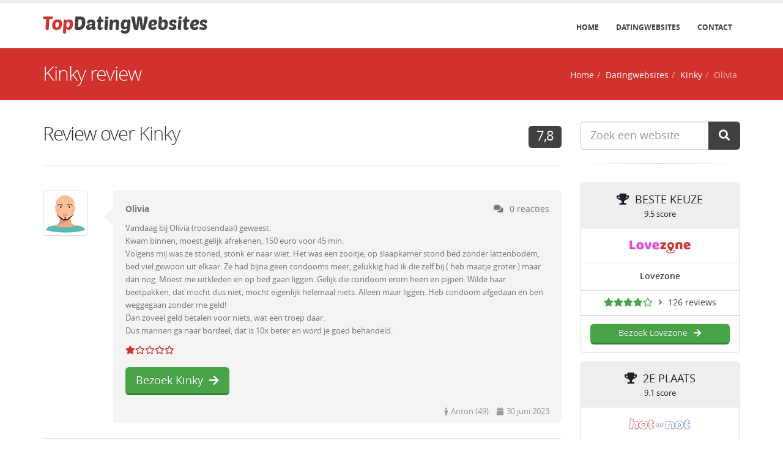

--- FILE ---
content_type: text/html; charset=UTF-8
request_url: https://www.topdatingwebsites.nl/review/kinky/4591-olivia
body_size: 3848
content:
<!DOCTYPE html> <html lang="nl"> <head> <meta charset="utf-8"> <meta http-equiv="X-UA-Compatible" content="IE=edge"> <title>Kinky review - Olivia</title> <meta name="robots" content="index, follow"> <meta name="description" content="Vandaag bij Olivia (roosendaal) geweest. Kwam binnen, moest gelijk afrekenen, 150 euro voor 45 min. Volgens mij was ze stoned, stonk er naar wiet. Het ..."> <meta name="author" content="Topdatingwebsites"> <link rel="canonical" href="https://www.topdatingwebsites.nl/review/kinky/4591-olivia"> <link rel="shortcut icon" type="image/x-icon" href="https://www.topdatingwebsites.nl/img/favicon.ico?v0808" /> <link rel="apple-touch-icon" type="image/x-icon" sizes="180x180" href="https://www.topdatingwebsites.nl/img/logo-180.png?v0808"> <meta name="viewport" content="width=device-width, minimum-scale=1.0, maximum-scale=1.0, user-scalable=no"> <link rel="stylesheet" href="https://www.topdatingwebsites.nl/vendor/bootstrap/css/bootstrap.min.css?v0808"> <link rel="stylesheet" href="https://www.topdatingwebsites.nl/vendor/font-awesome/css/all.min.css?v0808"> <link rel="stylesheet" href="https://www.topdatingwebsites.nl/vendor/font-awesome/css/animated.min.css?v0808"> <link rel="stylesheet" href="https://www.topdatingwebsites.nl/css/theme.css?v0808"> <link rel="stylesheet" href="https://www.topdatingwebsites.nl/css/theme-elements.css?v0808"> <link rel="stylesheet" href="https://www.topdatingwebsites.nl/css/theme-blog.css?v0808"> <link rel="stylesheet" href="https://www.topdatingwebsites.nl/css/theme-animate.css?v0808"> <link rel="stylesheet" href="https://www.topdatingwebsites.nl/css/skins/dark-grey.css?v0808"> <link rel="stylesheet" href="https://www.topdatingwebsites.nl/css/custom.css?v0808"> <script src="https://www.topdatingwebsites.nl/vendor/modernizr/modernizr.min.js?v0808"></script> <script src="https://www.google.com/recaptcha/api.js" async defer></script> <script type="application/ld+json">
			{
				"@context": "http://schema.org",
				"@type": "Review",
				"name": "Olivia",
				"reviewBody": "Vandaag bij Olivia (roosendaal) geweest. Kwam binnen, moest gelijk afrekenen, 150 euro voor 45 min. Volgens mij was ze stoned, stonk er naar wiet. Het was een zooitje, op slaapkamer stond bed zonder lattenbodem, bed viel gewoon uit elkaar. Ze had bijna geen condooms meer, gelukkig had ik die zelf bij ( heb maatje groter ) maar dan nog. Moest me uitkleden en op bed gaan liggen. Gelijk die condoom erom heen en pijpen. Wilde haar beetpakken, dat mocht dus niet, mocht eigenlijk helemaal niets. Alleen maar liggen. Heb condoom afgedaan en ben weggegaan zonder me geld! Dan zoveel geld betalen voor niets, wat een troep daar. Dus mannen ga naar bordeel, dat is 10x beter en word je goed behandeld.",
				"datePublished": "2023-06-30T16:13:36+0200",
				"commentCount": "0",
				"inLanguage" : "nl_NL",
				"itemReviewed": {
					"@type": "Organization",
					"name": "Kinky",
					"url": "https://www.topdatingwebsites.nl/datingwebsite/kinky"
				},
				"author": {
					"@type": "Person",
					"name": "Anton"
				},
				"publisher": {
					"@type": "Organization",
					"name": "Topdatingwebsites",
					"logo": {
						"@type": "ImageObject",
						"url": "https://www.topdatingwebsites.nl/img/logo.png",
						"width": "269",
						"height": "28"
					}
				},
				"reviewRating": {
					"@type": "Rating",
					"ratingValue": "1",
					"bestRating": "5"
				}
			}
			</script> <script type="application/ld+json">
{
  "@context": "https://schema.org",
  "@type": "BreadcrumbList",
  "itemListElement": [{
			"@type": "ListItem",
			"position": 1,
			"name": "Home",
			"item": "https://www.topdatingwebsites.nl/"
		  },{
			"@type": "ListItem",
			"position": 2,
			"name": "Datingwebsites",
			"item": "https://www.topdatingwebsites.nl/datingwebsites"
		  },{
			"@type": "ListItem",
			"position": 3,
			"name": "Kinky",
			"item": "https://www.topdatingwebsites.nl/datingwebsite/kinky"
		  },{
			"@type": "ListItem",
			"position": 4,
			"name": "Olivia",
			"item": "https://www.topdatingwebsites.nl/review/kinky/4591-olivia"
		  }]
}
</script> </head> <body> <div class="body"> <header id="header" class="header-narrow" data-plugin-options='{"stickyEnabled": false, "stickyEnableOnBoxed": false, "stickyEnableOnMobile": false, "stickyStartAt": 0, "stickySetTop": 0 }'> <div class="header-body"> <div class="header-container container"> <div class="header-row"> <div class="header-column"> <div class="header-logo"> <a href="https://www.topdatingwebsites.nl/"> <img src="https://www.topdatingwebsites.nl/img/logo.png?v0808" width="269" height="28" alt="Topdatingwebsites" title="Topdatingwebsites"> </a> </div> </div> <div class="header-column"> <div class="header-row"> <div class="header-nav"> <button class="btn header-btn-collapse-nav" data-toggle="collapse" data-target=".header-nav-main"> <i class="fa fa-bars"></i> </button> <div class="header-nav-main header-nav-main-effect-1 header-nav-main-sub-effect-1 collapse"> <nav> <ul class="nav nav-pills" id="mainNav"> <li><a href="https://www.topdatingwebsites.nl/">Home</a></li> <li><a href="https://www.topdatingwebsites.nl/datingwebsites">Datingwebsites</a></li> <li><a href="https://www.topdatingwebsites.nl/contact">Contact</a></li> </ul> </nav> </div> </div> </div> </div> </div> </div> </div> </header> <div role="main" class="main"> <section class="page-header page-header-color page-header-primary"> <div class="container"> <div class="row"> <div class="col-md-12"> <h1>Kinky review <span></span></h1> <ul class="breadcrumb breadcrumb-valign-mid"> <li><a href="https://www.topdatingwebsites.nl/">Home</a></li><li><a href="https://www.topdatingwebsites.nl/datingwebsites">Datingwebsites</a></li><li><a href="https://www.topdatingwebsites.nl/datingwebsite/kinky">Kinky</a></li><li class="active">Olivia</li> </ul> </div> </div> </div> </section> <div class="container"> <div class="row"> <div class="col-md-9"> <div class="modal" id="questionModal" tabindex="-1" role="dialog" aria-labelledby="questionModalLabel" aria-hidden="true" data-keyboard="false" data-backdrop="static"> <div class="modal-dialog modal-dialog-centered"> <div class="modal-content"> <div class="modal-header"> <button type="button" class="close mt-xs" data-dismiss="modal" aria-hidden="true">&times;</button> <h4 class="modal-title mb-xs" id="questionModalLabel">Kinky</h4> <div class="stars-rating mr-xs" title="2 sterren review gemiddelde"><i class="fas fa-star fa-lg red"></i><i class="fas fa-star fa-lg red"></i><i class="far fa-star fa-lg red"></i><i class="far fa-star fa-lg red"></i><i class="far fa-star fa-lg red"></i></div> <i class="fa fa-angle-right mr-xs"></i> 163 reviews			</div> <div class="modal-body text-center"> <div class="row"> <div class="col-sm-6 col-sm-offset-3"> <div class="border-content mb-md"> <a href="https://www.topdatingwebsites.nl/redirect/kinky" class="newtabstay" rel="nofollow"> <img src="https://www.topdatingwebsites.nl/img/pics/kinky.jpg" width="150" height="60" alt="Kinky" title="Kinky"> </a> </div> </div> </div> <h4>Lees review en bezoek Kinky</h4> <p class="mb-none"> <a href="https://www.topdatingwebsites.nl/redirect/kinky" class="btn btn-3d btn-success newtabstay" rel="nofollow">Akkoord<i class="fa fa-check ml-sm faa-vertical faa-slow animated"></i></a> </p> </div> </div> </div> </div> <div class="blog-posts"> <article class="post post-medium mb-none"> <div class="row"> <div class="col-md-12"> <div class="post-content"> <h2 class="mb-lg">
						Review over <a href="https://www.topdatingwebsites.nl/datingwebsite/kinky">Kinky</a> <a href="https://www.topdatingwebsites.nl/datingwebsite/kinky" class="pull-right nodecoration"><span class="label label-primary label-sm" title="Cijfer gegeven door Topdatingwebsites">7,8</span></a> </h2> </div> </div> </div> </article> <div class="post-block post-comments clearfix"> <ul class="comments"> <li> <div class="comment"> <div class="img-thumbnail"> <img src="https://www.topdatingwebsites.nl/img/avatars/12.jpg" alt="Anton (49)" title="Anton (49)" /> </div> <div class="comment-block"> <div class="comment-arrow"></div> <span class="comment-by"> <strong>Olivia</strong> <span class="pull-right"> <span><i class="fa fa-comments mr-sm"></i>0 reacties</span> </span> </span> <p class="mt-xs mb-sm">Vandaag bij Olivia (roosendaal) geweest.<br />
Kwam binnen, moest gelijk afrekenen, 150 euro voor 45 min.<br />
Volgens mij was ze stoned, stonk er naar wiet. Het was een zooitje, op slaapkamer stond bed zonder lattenbodem, bed viel gewoon uit elkaar. Ze had bijna geen condooms meer, gelukkig had ik die zelf bij ( heb maatje groter ) maar dan nog. Moest me uitkleden en op bed gaan liggen. Gelijk die condoom erom heen en pijpen. Wilde haar beetpakken, dat mocht dus niet, mocht eigenlijk helemaal niets. Alleen maar liggen. Heb condoom afgedaan en ben weggegaan zonder me geld! <br />
Dan zoveel geld betalen voor niets, wat een troep daar.<br />
Dus mannen ga naar bordeel, dat is 10x beter en word je goed behandeld.</p> <div class="stars-rating" title="1 ster waardering"><i class="fas fa-star red"></i><i class="far fa-star red"></i><i class="far fa-star red"></i><i class="far fa-star red"></i><i class="far fa-star red"></i></div> <p class="mt-md mb-md"><a href="https://www.topdatingwebsites.nl/redirect/kinky" class="btn btn-3d btn-success btn-lg" target="_blank" rel="nofollow">Bezoek Kinky<i class="fa fa-arrow-right ml-sm faa-horizontal faa-slow animated"></i></a></p> <span class="date pull-right"><i class="fa fa-male mr-xs"></i>Anton (49) <i class="fa fa-calendar ml-sm mr-xs"></i>30 juni 2023</span> </div> </div> </li> </ul> </div> <hr class="solid tall m-none"> <div class="text-center mt-lg mb-lg"> <button class="btn btn-primary btn-lg" data-toggle="modal" data-target="#reactieModal"> <i class="fa fa-plus mr-sm faa-vertical faa-slow animated"></i>Plaats een reactie
		</button> </div> <div class="modal" id="reactieModal" tabindex="-1" role="dialog" aria-labelledby="reactieModalLabel" aria-hidden="true" data-keyboard="false" data-backdrop="static"> <div class="modal-dialog modal-dialog-centered"> <div class="modal-content"> <div class="modal-header"> <button type="button" class="close mt-xs" data-dismiss="modal" aria-hidden="true">&times;</button> <h4 class="modal-title" id="reactieModalLabel">Schrijf een reactie over deze review</h4> </div> <div class="modal-body"> <form method="post" action=""> <div class="row"> <div class="form-group"> <div class="col-md-3"> <label for="naam">Naam</label> <input type="text" id="naam" name="naam" class="form-control" value="" maxlength="30"> </div> <div class="col-md-4"> <label for="email">E-mailadres</label> <input type="text" id="email" name="email" class="form-control" value="" maxlength="100"> </div> <div class="col-md-3"> <label for="geslacht">Geslacht</label> <select name="geslacht" id="geslacht" class="form-control"> <option value="" selected="selected">Kies geslacht</option> <option value="Man">Man</option> <option value="Vrouw">Vrouw</option> </select> </div> <div class="col-md-2"> <label for="leeftijd">Leeftijd</label> <input type="text" id="leeftijd" name="leeftijd" class="form-control" value="" maxlength="2"> </div> </div> </div> <div class="row"> <div class="form-group"> <div class="col-md-12"> <label for="tekst">Reactie tekst</label> <textarea name="tekst" id="tekst" class="form-control" rows="5"></textarea> </div> </div> </div> <div class="row"> <div class="form-group"> <div class="col-md-12"> <div class="g-recaptcha" data-sitekey="6LeK4P4ZAAAAALlUEizGVVdxCGrUMvMWxbJzqiIi"></div> </div> </div> </div> <div class="row"> <div class="col-md-12"> <input type="submit" name="submit" value="Plaats reactie" class="btn btn-primary btn-lg"> </div> </div> </form> </div> </div> </div> </div> <hr class="solid tall mt-none mb-lg"> <h5><a href="https://www.topdatingwebsites.nl/datingwebsite/kinky"><i class="fa fa-arrow-left mr-sm"></i>Meer informatie en reviews over Kinky</a></h5> </div> </div> <div class="col-md-3"> <aside class="sidebar"> <form action="https://www.topdatingwebsites.nl/zoeken" method="post"> <div class="input-group input-group-lg"> <input type="text" name="keyword" class="form-control" value="" placeholder="Zoek een website" /> <span class="input-group-btn"> <button type="submit" name="zoeken" class="btn btn-primary btn-lg"><i class="fa fa-search"></i></button> </span> </div> </form> <hr> <div class="row"> <div class="pricing-table princig-table-flat spaced"> <div class="col-md-12"> <div class="plan mb-md"> <h3 class="light p-md pb-sm"> <i class="fa fa-trophy mr-sm"></i>Beste keuze						<em class="desc">9.5 score</em> </h3> <ul> <li> <a href="https://www.topdatingwebsites.nl/datingwebsite/lovezone"> <img src="https://www.topdatingwebsites.nl/img/pics/lovezone.jpg" width="100" height="40" alt="Lovezone" title="Lovezone"> </a> </li> <li><h5 class="m-xs"><a href="https://www.topdatingwebsites.nl/datingwebsite/lovezone">Lovezone</a></h5></li> <li> <div class="stars-rating mr-xs" title="4 sterren review gemiddelde"><a href="https://www.topdatingwebsites.nl/datingwebsite/lovezone"><i class="fas fa-star green"></i><i class="fas fa-star green"></i><i class="fas fa-star green"></i><i class="fas fa-star green"></i><i class="far fa-star green"></i></a></div> <i class="fa fa-angle-right mr-xs"></i> <a href="https://www.topdatingwebsites.nl/datingwebsite/lovezone">126 reviews</a> </li> <li class="pl-md pr-md"> <a href="https://www.topdatingwebsites.nl/redirect/lovezone" class="btn btn-3d btn-success btn-block" target="_blank" rel="nofollow">Bezoek Lovezone<i class="fa fa-arrow-right ml-sm faa-horizontal faa-slow animated"></i></a> </li> </ul> </div> </div> <div class="col-md-12"> <div class="plan mb-md"> <h3 class="light p-md pb-sm"> <i class="fa fa-trophy mr-sm"></i>2e plaats						<em class="desc">9.1 score</em> </h3> <ul> <li> <a href="https://www.topdatingwebsites.nl/datingwebsite/hot-or-not"> <img src="https://www.topdatingwebsites.nl/img/pics/hot-or-not.jpg" width="100" height="40" alt="Hot or Not" title="Hot or Not"> </a> </li> <li><h5 class="m-xs"><a href="https://www.topdatingwebsites.nl/datingwebsite/hot-or-not">Hot or Not</a></h5></li> <li> <div class="stars-rating mr-xs" title="4 sterren review gemiddelde"><a href="https://www.topdatingwebsites.nl/datingwebsite/hot-or-not"><i class="fas fa-star green"></i><i class="fas fa-star green"></i><i class="fas fa-star green"></i><i class="fas fa-star green"></i><i class="far fa-star green"></i></a></div> <i class="fa fa-angle-right mr-xs"></i> <a href="https://www.topdatingwebsites.nl/datingwebsite/hot-or-not">402 reviews</a> </li> <li class="pl-md pr-md"> <a href="https://www.topdatingwebsites.nl/redirect/hot-or-not" class="btn btn-3d btn-success btn-block" target="_blank" rel="nofollow">Bezoek Hot or Not<i class="fa fa-arrow-right ml-sm faa-horizontal faa-slow animated"></i></a> </li> </ul> </div> </div> <div class="col-md-12"> <div class="plan mb-md"> <h3 class="light p-md pb-sm"> <i class="fa fa-trophy mr-sm"></i>3e plaats						<em class="desc">9.0 score</em> </h3> <ul> <li> <a href="https://www.topdatingwebsites.nl/datingwebsite/badoo"> <img src="https://www.topdatingwebsites.nl/img/pics/badoo.jpg" width="100" height="40" alt="Badoo" title="Badoo"> </a> </li> <li><h5 class="m-xs"><a href="https://www.topdatingwebsites.nl/datingwebsite/badoo">Badoo</a></h5></li> <li> <div class="stars-rating mr-xs" title="2.5 sterren review gemiddelde"><a href="https://www.topdatingwebsites.nl/datingwebsite/badoo"><i class="fas fa-star orange"></i><i class="fas fa-star orange"></i><i class="fas fa-star-half-alt orange"></i><i class="far fa-star orange"></i><i class="far fa-star orange"></i></a></div> <i class="fa fa-angle-right mr-xs"></i> <a href="https://www.topdatingwebsites.nl/datingwebsite/badoo">321 reviews</a> </li> <li class="pl-md pr-md"> <a href="https://www.topdatingwebsites.nl/redirect/badoo" class="btn btn-3d btn-success btn-block" target="_blank" rel="nofollow">Bezoek Badoo<i class="fa fa-arrow-right ml-sm faa-horizontal faa-slow animated"></i></a> </li> </ul> </div> </div> </div> </div> </aside> </div> </div> </div> </div> <footer id="footer" class="light"> <div class="footer-copyright"> <div class="container"> <div class="row"> <div class="col-md-4"> <p>© Topdatingwebsites 2025</p> </div> <div class="col-md-8"> <nav id="sub-menu"> <ul> <li><a href="https://www.topdatingwebsites.nl/">Home</a></li> <li><a href="https://www.topdatingwebsites.nl/datingwebsites">Datingwebsites</a></li> <li><a href="https://www.topdatingwebsites.nl/voorwaarden">Voorwaarden</a></li> <li class="pr-none"><a href="https://www.topdatingwebsites.nl/contact">Contact</a></li> </ul> </nav> </div> </div> </div> </div> </footer> </div> <script src="https://www.topdatingwebsites.nl/vendor/jquery/jquery.min.js?v0808"></script> <script src="https://www.topdatingwebsites.nl/vendor/jquery.appear/jquery.appear.min.js?v0808"></script> <script src="https://www.topdatingwebsites.nl/vendor/jquery.easing/jquery.easing.min.js?v0808"></script> <script src="https://www.topdatingwebsites.nl/vendor/jquery-cookie/jquery-cookie.min.js?v0808"></script> <script src="https://www.topdatingwebsites.nl/vendor/bootstrap/js/bootstrap.min.js?v0808"></script> <script src="https://www.topdatingwebsites.nl/vendor/common/common.min.js?v0808"></script> <script src="https://www.topdatingwebsites.nl/js/theme.js?v0808"></script> <script src="https://www.topdatingwebsites.nl/js/theme.init.js?v0808"></script> <script src="https://www.topdatingwebsites.nl/js/custom.js?v0808"></script> <script async src='https://www.googletagmanager.com/gtag/js?id=G-SS77T7KRYN'></script> <script>
	window.dataLayer = window.dataLayer || [];
	function gtag(){dataLayer.push(arguments);}
	gtag('js', new Date());
	gtag('config', 'G-SS77T7KRYN');
</script> </body> </html>

--- FILE ---
content_type: text/html; charset=utf-8
request_url: https://www.google.com/recaptcha/api2/anchor?ar=1&k=6LeK4P4ZAAAAALlUEizGVVdxCGrUMvMWxbJzqiIi&co=aHR0cHM6Ly93d3cudG9wZGF0aW5nd2Vic2l0ZXMubmw6NDQz&hl=en&v=cLm1zuaUXPLFw7nzKiQTH1dX&size=normal&anchor-ms=20000&execute-ms=15000&cb=uzffz9osd7rh
body_size: 45746
content:
<!DOCTYPE HTML><html dir="ltr" lang="en"><head><meta http-equiv="Content-Type" content="text/html; charset=UTF-8">
<meta http-equiv="X-UA-Compatible" content="IE=edge">
<title>reCAPTCHA</title>
<style type="text/css">
/* cyrillic-ext */
@font-face {
  font-family: 'Roboto';
  font-style: normal;
  font-weight: 400;
  src: url(//fonts.gstatic.com/s/roboto/v18/KFOmCnqEu92Fr1Mu72xKKTU1Kvnz.woff2) format('woff2');
  unicode-range: U+0460-052F, U+1C80-1C8A, U+20B4, U+2DE0-2DFF, U+A640-A69F, U+FE2E-FE2F;
}
/* cyrillic */
@font-face {
  font-family: 'Roboto';
  font-style: normal;
  font-weight: 400;
  src: url(//fonts.gstatic.com/s/roboto/v18/KFOmCnqEu92Fr1Mu5mxKKTU1Kvnz.woff2) format('woff2');
  unicode-range: U+0301, U+0400-045F, U+0490-0491, U+04B0-04B1, U+2116;
}
/* greek-ext */
@font-face {
  font-family: 'Roboto';
  font-style: normal;
  font-weight: 400;
  src: url(//fonts.gstatic.com/s/roboto/v18/KFOmCnqEu92Fr1Mu7mxKKTU1Kvnz.woff2) format('woff2');
  unicode-range: U+1F00-1FFF;
}
/* greek */
@font-face {
  font-family: 'Roboto';
  font-style: normal;
  font-weight: 400;
  src: url(//fonts.gstatic.com/s/roboto/v18/KFOmCnqEu92Fr1Mu4WxKKTU1Kvnz.woff2) format('woff2');
  unicode-range: U+0370-0377, U+037A-037F, U+0384-038A, U+038C, U+038E-03A1, U+03A3-03FF;
}
/* vietnamese */
@font-face {
  font-family: 'Roboto';
  font-style: normal;
  font-weight: 400;
  src: url(//fonts.gstatic.com/s/roboto/v18/KFOmCnqEu92Fr1Mu7WxKKTU1Kvnz.woff2) format('woff2');
  unicode-range: U+0102-0103, U+0110-0111, U+0128-0129, U+0168-0169, U+01A0-01A1, U+01AF-01B0, U+0300-0301, U+0303-0304, U+0308-0309, U+0323, U+0329, U+1EA0-1EF9, U+20AB;
}
/* latin-ext */
@font-face {
  font-family: 'Roboto';
  font-style: normal;
  font-weight: 400;
  src: url(//fonts.gstatic.com/s/roboto/v18/KFOmCnqEu92Fr1Mu7GxKKTU1Kvnz.woff2) format('woff2');
  unicode-range: U+0100-02BA, U+02BD-02C5, U+02C7-02CC, U+02CE-02D7, U+02DD-02FF, U+0304, U+0308, U+0329, U+1D00-1DBF, U+1E00-1E9F, U+1EF2-1EFF, U+2020, U+20A0-20AB, U+20AD-20C0, U+2113, U+2C60-2C7F, U+A720-A7FF;
}
/* latin */
@font-face {
  font-family: 'Roboto';
  font-style: normal;
  font-weight: 400;
  src: url(//fonts.gstatic.com/s/roboto/v18/KFOmCnqEu92Fr1Mu4mxKKTU1Kg.woff2) format('woff2');
  unicode-range: U+0000-00FF, U+0131, U+0152-0153, U+02BB-02BC, U+02C6, U+02DA, U+02DC, U+0304, U+0308, U+0329, U+2000-206F, U+20AC, U+2122, U+2191, U+2193, U+2212, U+2215, U+FEFF, U+FFFD;
}
/* cyrillic-ext */
@font-face {
  font-family: 'Roboto';
  font-style: normal;
  font-weight: 500;
  src: url(//fonts.gstatic.com/s/roboto/v18/KFOlCnqEu92Fr1MmEU9fCRc4AMP6lbBP.woff2) format('woff2');
  unicode-range: U+0460-052F, U+1C80-1C8A, U+20B4, U+2DE0-2DFF, U+A640-A69F, U+FE2E-FE2F;
}
/* cyrillic */
@font-face {
  font-family: 'Roboto';
  font-style: normal;
  font-weight: 500;
  src: url(//fonts.gstatic.com/s/roboto/v18/KFOlCnqEu92Fr1MmEU9fABc4AMP6lbBP.woff2) format('woff2');
  unicode-range: U+0301, U+0400-045F, U+0490-0491, U+04B0-04B1, U+2116;
}
/* greek-ext */
@font-face {
  font-family: 'Roboto';
  font-style: normal;
  font-weight: 500;
  src: url(//fonts.gstatic.com/s/roboto/v18/KFOlCnqEu92Fr1MmEU9fCBc4AMP6lbBP.woff2) format('woff2');
  unicode-range: U+1F00-1FFF;
}
/* greek */
@font-face {
  font-family: 'Roboto';
  font-style: normal;
  font-weight: 500;
  src: url(//fonts.gstatic.com/s/roboto/v18/KFOlCnqEu92Fr1MmEU9fBxc4AMP6lbBP.woff2) format('woff2');
  unicode-range: U+0370-0377, U+037A-037F, U+0384-038A, U+038C, U+038E-03A1, U+03A3-03FF;
}
/* vietnamese */
@font-face {
  font-family: 'Roboto';
  font-style: normal;
  font-weight: 500;
  src: url(//fonts.gstatic.com/s/roboto/v18/KFOlCnqEu92Fr1MmEU9fCxc4AMP6lbBP.woff2) format('woff2');
  unicode-range: U+0102-0103, U+0110-0111, U+0128-0129, U+0168-0169, U+01A0-01A1, U+01AF-01B0, U+0300-0301, U+0303-0304, U+0308-0309, U+0323, U+0329, U+1EA0-1EF9, U+20AB;
}
/* latin-ext */
@font-face {
  font-family: 'Roboto';
  font-style: normal;
  font-weight: 500;
  src: url(//fonts.gstatic.com/s/roboto/v18/KFOlCnqEu92Fr1MmEU9fChc4AMP6lbBP.woff2) format('woff2');
  unicode-range: U+0100-02BA, U+02BD-02C5, U+02C7-02CC, U+02CE-02D7, U+02DD-02FF, U+0304, U+0308, U+0329, U+1D00-1DBF, U+1E00-1E9F, U+1EF2-1EFF, U+2020, U+20A0-20AB, U+20AD-20C0, U+2113, U+2C60-2C7F, U+A720-A7FF;
}
/* latin */
@font-face {
  font-family: 'Roboto';
  font-style: normal;
  font-weight: 500;
  src: url(//fonts.gstatic.com/s/roboto/v18/KFOlCnqEu92Fr1MmEU9fBBc4AMP6lQ.woff2) format('woff2');
  unicode-range: U+0000-00FF, U+0131, U+0152-0153, U+02BB-02BC, U+02C6, U+02DA, U+02DC, U+0304, U+0308, U+0329, U+2000-206F, U+20AC, U+2122, U+2191, U+2193, U+2212, U+2215, U+FEFF, U+FFFD;
}
/* cyrillic-ext */
@font-face {
  font-family: 'Roboto';
  font-style: normal;
  font-weight: 900;
  src: url(//fonts.gstatic.com/s/roboto/v18/KFOlCnqEu92Fr1MmYUtfCRc4AMP6lbBP.woff2) format('woff2');
  unicode-range: U+0460-052F, U+1C80-1C8A, U+20B4, U+2DE0-2DFF, U+A640-A69F, U+FE2E-FE2F;
}
/* cyrillic */
@font-face {
  font-family: 'Roboto';
  font-style: normal;
  font-weight: 900;
  src: url(//fonts.gstatic.com/s/roboto/v18/KFOlCnqEu92Fr1MmYUtfABc4AMP6lbBP.woff2) format('woff2');
  unicode-range: U+0301, U+0400-045F, U+0490-0491, U+04B0-04B1, U+2116;
}
/* greek-ext */
@font-face {
  font-family: 'Roboto';
  font-style: normal;
  font-weight: 900;
  src: url(//fonts.gstatic.com/s/roboto/v18/KFOlCnqEu92Fr1MmYUtfCBc4AMP6lbBP.woff2) format('woff2');
  unicode-range: U+1F00-1FFF;
}
/* greek */
@font-face {
  font-family: 'Roboto';
  font-style: normal;
  font-weight: 900;
  src: url(//fonts.gstatic.com/s/roboto/v18/KFOlCnqEu92Fr1MmYUtfBxc4AMP6lbBP.woff2) format('woff2');
  unicode-range: U+0370-0377, U+037A-037F, U+0384-038A, U+038C, U+038E-03A1, U+03A3-03FF;
}
/* vietnamese */
@font-face {
  font-family: 'Roboto';
  font-style: normal;
  font-weight: 900;
  src: url(//fonts.gstatic.com/s/roboto/v18/KFOlCnqEu92Fr1MmYUtfCxc4AMP6lbBP.woff2) format('woff2');
  unicode-range: U+0102-0103, U+0110-0111, U+0128-0129, U+0168-0169, U+01A0-01A1, U+01AF-01B0, U+0300-0301, U+0303-0304, U+0308-0309, U+0323, U+0329, U+1EA0-1EF9, U+20AB;
}
/* latin-ext */
@font-face {
  font-family: 'Roboto';
  font-style: normal;
  font-weight: 900;
  src: url(//fonts.gstatic.com/s/roboto/v18/KFOlCnqEu92Fr1MmYUtfChc4AMP6lbBP.woff2) format('woff2');
  unicode-range: U+0100-02BA, U+02BD-02C5, U+02C7-02CC, U+02CE-02D7, U+02DD-02FF, U+0304, U+0308, U+0329, U+1D00-1DBF, U+1E00-1E9F, U+1EF2-1EFF, U+2020, U+20A0-20AB, U+20AD-20C0, U+2113, U+2C60-2C7F, U+A720-A7FF;
}
/* latin */
@font-face {
  font-family: 'Roboto';
  font-style: normal;
  font-weight: 900;
  src: url(//fonts.gstatic.com/s/roboto/v18/KFOlCnqEu92Fr1MmYUtfBBc4AMP6lQ.woff2) format('woff2');
  unicode-range: U+0000-00FF, U+0131, U+0152-0153, U+02BB-02BC, U+02C6, U+02DA, U+02DC, U+0304, U+0308, U+0329, U+2000-206F, U+20AC, U+2122, U+2191, U+2193, U+2212, U+2215, U+FEFF, U+FFFD;
}

</style>
<link rel="stylesheet" type="text/css" href="https://www.gstatic.com/recaptcha/releases/cLm1zuaUXPLFw7nzKiQTH1dX/styles__ltr.css">
<script nonce="6JYVq2mGKTh6xNXUpyPlPw" type="text/javascript">window['__recaptcha_api'] = 'https://www.google.com/recaptcha/api2/';</script>
<script type="text/javascript" src="https://www.gstatic.com/recaptcha/releases/cLm1zuaUXPLFw7nzKiQTH1dX/recaptcha__en.js" nonce="6JYVq2mGKTh6xNXUpyPlPw">
      
    </script></head>
<body><div id="rc-anchor-alert" class="rc-anchor-alert"></div>
<input type="hidden" id="recaptcha-token" value="[base64]">
<script type="text/javascript" nonce="6JYVq2mGKTh6xNXUpyPlPw">
      recaptcha.anchor.Main.init("[\x22ainput\x22,[\x22bgdata\x22,\x22\x22,\[base64]/[base64]/[base64]/[base64]/[base64]/UCsxOlAsay52LGsuVV0pLGxrKSwwKX0sblQ9ZnVuY3Rpb24oWixrLFAsVyl7dHJ5e1c9WlsoKGt8MCkrMiklM10sWltrXT0oWltrXXwwKS0oWlsoKGt8MCkrMSklM118MCktKFd8MCleKGs9PTE/[base64]/Wi5CKyJ+IjoiRToiKStrLm1lc3NhZ2UrIjoiK2suc3RhY2spLnNsaWNlKDAsMjA0OCl9LHhlPWZ1bmN0aW9uKFosayl7Wi5HLmxlbmd0aD4xMDQ/[base64]/[base64]/[base64]/RVtrKytdPVA6KFA8MjA0OD9FW2srK109UD4+NnwxOTI6KChQJjY0NTEyKT09NTUyOTYmJlcrMTxaLmxlbmd0aCYmKFouY2hhckNvZGVBdChXKzEpJjY0NTEyKT09NTYzMjA/[base64]/[base64]/[base64]/[base64]/[base64]\x22,\[base64]\\u003d\\u003d\x22,\x22QylxwrFaw5NUAsKbasKAdTYuIAHDlsKiZhkmwqURw6VVKMORXmAiwonDox5Ow7vCtXdgwq/CpMKyUBNSWkMCKzsxwpzDpMOTwpJYwrzDrVjDn8KsN8KZNl3DoMKqZMKewpDCvAPCocOsTcKoQkLCnSDDpMO9EDPClBnDvcKJW8KQOUshaHJXKE/CjsKTw5sTwqtiMANPw6fCj8Ksw7LDs8K+w7nCpjEtGsO1IQnDphhZw4/[base64]/DkgjDg8KpSzvCpMO7w5QiEMOMBcOibFXCniMAwqLDrgfCrcKPw7PDkMKoMFd/[base64]/DqcKZKUVFTsOJOMKNwoDCqD/ChCQ/KnNawqfChUXDgXzDnX5NPwVAw5bCq1HDocOWw4Axw5pGX2d6w5IGDW14CsORw50Hw7EBw6NRwoTDvMKbw6/DgAbDsADDrMKWZHlhXnLCqMOCwr/Cun/DvTNcXQLDj8O7YcOiw7JsZcKqw6vDoMK2PsKrcMOpwqA2w4xlw6lcwqPCmkvCllonTsKRw5Nzw6IJJHJFwpwswojDosK+w6PDpFF6bMKJw4fCqWF8wr7Do8O5WMOrUnXCmS/DjCvCksKLTk/DmcOyaMORw7J/[base64]/Dq8OSHsOlw5TCkcOdwrN2wpLDkcOSFg8pw4TCi3UzXQ/CucObIMOjBy8ybMKyCMKESlYYw5QOAg/CqznDnn/CpMK5PsO6AsKPw7J9bkJhwqpWT8OYRTsQZRjCucOEw4cFMkx2wolPwo7DrGfDm8OTw4TCq1IGAD8aeXI4w6FtwpZ1w7wmJsKKBMKSIsKHa2YwBT/CnVUyQcOHUDk/wo3CjCVMwqvDj0nCk1fCncKkwo/CisO9DMOXYcKaHE7Dhi3ClsOiw6jDsMKSG1jCqMOpV8K4w4LDmAnDnsKNesKrPGFbVy8mJ8KNwrHChEvCrcOTC8Ogw43ChyzDu8OiwqUNwrERw5U8FsKrDAHDh8Kjw6fCv8Ofw4APw4s+F0PCn0stcsO/[base64]/[base64]/RcO6OU/CgsKWGMOzw7MxwohLITlCUsK4wpDDuX7DjnPCjFHDksO6w7QtwoZGwqjCkVBND2Ztw7BvchbCo1gFCiLDmifDs00WWyQaWVrCs8Kge8KcasK/[base64]/wogyw7pwwrnChGYgw5lkw5kZHVIQwrLCgmFgacOHw5h6w4cTw7t1T8O7w5zDhcKjw7AvZsKvB0PDkW3Dg8OGwojDjnfCilPCjcKvw43CpW/DigvDiiPDisK/[base64]/SsKoFsOBw40TacO6wr/DrsKlwrbDn8K1NsKYHDbDn8KbZRFWCcO4XGfCsMO7bsO1Q1lQN8KVDz8Aw6fDoyEMCcKTw5ALwqHDgcKPwo3DrMKVwprCgkLCtATCusOqBzgmVigDwpLClBLDmkDCtHHCj8Kyw5xGwockw4tLT29SUTvCtloIw7cNw4RZw6jDminCgh/[base64]/DusKGWyTCt8OwPWzDoDTDiHIlw4/DhAI+wp0cw6TCnEYKwr0gdsO2WsKMwoXDimEMw6DCm8Ozf8O4w4FKw74nw57ClSUNHVTCuXHCg8Ozw6fCgVTDk3c2NB0kHMKnw7VcwpzDqcKZwrDDonHCgzMOwokzI8KywrfDr8Kaw4DDqj0/[base64]/[base64]/DtTjDulk4SzbDk8K4VMOUw5p1w5lVG8KwwrbDqSzDoj1dw6ILXMOFQsKyw6jCk3xqwrp3WyDDm8KPw5XDmlnDkMONwo1/w5Y6Bn/[base64]/DvGDCucKewqN1wrfDkyN1ZhojS8OswpM9wrfCtsKAVsOCwrfCr8KmwprCh8OFNhcBHcKJLsKWfR9AJGTCtml0wr0QW3bCjcK8P8OGfsKpwpRXwrjCnAR/[base64]/[base64]/[base64]/DtsKTPBNaBMOgw7rDjMKMw7TChRzCgcO/K3fCpMKsw4Qawo/Ciw/CgsOmIsO+w6wCfTIAwqHCtEtASy7CkwkVQ0Myw7gCwrbCgsKZw5omHhsdLxEOwpXDm17Ck2UoLsKaPi/Dm8OdcQ7DuD/Dj8KCTjgof8KMw5rDmB0Rw4/[base64]/[base64]/DsMKhR3TCvsKJAhPDqEjDjjTCoAJKw4ZvwrDCij9Fw7/CgBxlElLCqQgXQkbDtBMPwrHCrMKNMsKCworDscKRY8KwLsKtwrlnw4FMw7XCgDLCiikfw5jCngYYwpTClzHDq8OQE8OFOE9WE8OIGBk/w5zCp8Oqw6QAZcKgUzHCiXnDn2rCvMKJEFVwN8O+w6XCtC/ChsOMwr7Dn05tXljCjcO6w7XCrcOawrLCnTxBwqTDvMO3wpZtw7Ufw4AQKEIjw4XDlsOUBAbCosOZWTbCkxrDgsOyIXZGwq8/wr9Yw6dqw4/[base64]/w7bDqnbDuA8Jw6V3YsKdw6/[base64]/[base64]/DhMOZwoxjFELCusKzTUfDrn0JRW3Ct8OYK8KRAMOJwot7QMKywo13FG1aeBzCvxg4Lidww6R0fno9cQYCPmITw7ASw7ZRwoM0wq/[base64]/Dj3vCvcKUw4PDl1wJwotxw7HDv8O8woZWwq3CpsKgBsKuecKDG8KCUyzDkQBhwrLDojhtaSjDpsONUEQAOMO/E8Oxw59vWijDoMKgO8KEanPDuQbCq8Kpw4DCpGB5wpIKwqR0w6jDjhbCrMK/PR4vwqwYwrvDrMKZwrHCrMO8wptYwpXDpsKLw6bDtsKuwq/Dhh/[base64]/F8KwNMO4wpPCksO4Nn3CvC7DqmXCuMOWwqNbIEBcI8Oawr85AMKhwrPCnMOoQCjDscOrXMKSw7nCjMKXEcK7NztZAh7CicOyHsO/RF0Tw7XCvzoVEMOLGAdmw4jDg8OIV3DDnMKAw5ROZMKIZMOaw5VLw6xXPsOxw71DbwZeal55ZlTDlMKMB8K5KkDDpMKBccKZaCJewrnCgMOAV8OXSwPDqcOmw5U9F8Okw7dZw5wFdxl3KcOCP0XDpyTCgsOED8OTNyfCs8OQw7dnwowdwo/DtMOMwp/Dn2sYw68twqsuXMO8B8OKZT8WKcKMwr7ChypfT2fCo8OIdzZbAMKxUBMVwrhcW3DDh8KMI8KdeSbDrlTCjVdZFcOYwp8gcSANN37Co8O9AV/CjsONw7x9fcKvwqrDn8OpVsKaYcKZw5fCosKhwpfCmjR8w4TDjsKQcsKzRsKNYMKsJTzCoWvDt8OXCMOOGiMQwo54w6/Dv0nDsDEOBsK3M2/[base64]/wqXCnsKAUFVJcMORbHxQwrjCpsKvwrTCp8KDBMOQHil9YjMDYk1nUcOxbsKWwrbCn8KNwr81w5XCrMOowoF1fMO1c8OIdcOjw40lw4bCgcOVwr/DrMO6woYCOW/[base64]/[base64]/NMK/w64Lw6JNYSoSTcO3wqTDric0BsKFw4rCrMOFwobDtS8pwqzCkktIw7w/w51ewqjCusO7wrYmTcKzP1kMVhvDhTtAw6VhC2ZAw7nClMKKw7DCvEw4w4rDgMO7KyDCk8Onw7vDpsK6wq7CtmnDnsKIVMOpI8KCwpTCr8Ojw5/Cl8Kww7XCicKVwptdcw4Hw5HDkUXCrCxkaMKQZMKwwrfCjMKWw5EPwrTCpcKvw6FdUgdFLzhywr4Qw4vDvsO7P8KCW1HDjsKTwpnDv8KYKcOZf8KdAsO3KsO/OTXCoVvCvBXDvw7Cr8OdOk/Du3LCjcO+wpMwwo3Cij5WwqHDhsOhS8K9O1FlWn4Tw6ZAEMKbw7zCnCZ/N8Kswo4dw7ciDmvCiXZpTk83Ng7CrGtpZxPDmynDrmtCw5rDoHp+w5DCucKXUntQwpzCosK3w5dqw6d/w4pxUMO+wpHCrSLDnXvCm35Bw4rDgm7DlMO/wqUXwqI3Q8KywqrCssOawphsw6QYw5nDnhPCqhVXTizCkMOFw5TDh8KwH8O9w4zDs1DDvMO2VcKiFkcgw43CoMOgP0gITMKdQCwTwrs5wr1ZwpoXd8O0OHjClMKOw7w/c8KnWxd/w54lwp/CuUdPZcOmEknCqcOcDVTCgsOGIxlIwpwQw6Mae8KKw7bCvsK2c8OyWxIow63DtcOkw7U2FsKEwqYvw4TCsC95RcOEeizDisKzaATDkWLCtFjCo8KXwqPCjMKbNRPCkMOdHg8TwrUjDjtow6QAS2LDnQHDrTkpa8OWV8OUw5/[base64]/DvFtnwpNgwoxWwrdVwq0WwpcCRXzDokPDucOBKSIVMjDCn8K4w7MQFUXCm8OJQS/Cjm7DvMK+L8KNI8KRIMOpwrdSwrnDn03Cih/[base64]/Dq1/Cm8O1CULDpCjCohHCu11OYGM4QikDw4VQNMOjUMOLw4F/dF3CocO5wqrDgTzCpsKKEhxtP2rCvcKZwrdJw588wqHCtX9VVMKMK8K0UUHCrFg4wqjDusOQwpN2wpx6W8OYw4tiw6Qlw5s9TcKow7zDpsO3W8KqF2jDlQZ4wonDnQXCsMKiwrRLDsKSwr3DgiVpQX/DhRpOK2LDu1N1w6XCm8Ojw5hFCmgPCMO7w53Dt8OKd8Ouw4sPw7F1Q8OQwpxUa8KcFBEZM0QYwqjCl8O8w7LCgMOkKkEpwqUuDcOKbwjDkHXDocKvwpNOIXcnwolOw7NuU8OJC8O/w6sDaS9ATxLDl8OxWsO+JcK3LMOawqYOwoIIwoTCpMO7w7YXOUDCuMK5w6o9D0bDpMOGw4rCt8O7w7dmwr9tVG3CuC7CoT7DlsO7w4HCuic/[base64]/[base64]/DgkzDjWDCqcOERiLCm8KzQsKXwoLCqWYaNnfDmiPCo8ORw61BOMOZHcKEwqtJw6xObFjCi8O8JcKNDhBew7bDikpbw5JWeUrCoBhYw4pkwrtWw7kTcBfDnzPCp8OqwqXCocOfw5bDs13CncO/w49hw4E2wpEgQsKyYcKQYMKVeBPChcOBw43DlzDCtsKnw5gTw4/CsFDDvMKTwqLDgMORwoXCm8OUU8KTLsOGfkQow4ELw5t1AA/CiFbDmUDCoMOlw6k5Y8OtC3MUwoxHPMOJGlAbw4XCgsOcw6zCncKXw5s0ScO8w7vDpVfDicO3fMK3NwnDp8OVcWXCmMKMw71Cw4nCscOSwpEPZGPCmsOCQmITw47CslFnwoDDqRIfU1Q8wo91wopQLsOcAHTCoEHDrMKkwp/CghwRw5jDpsKDw5/DocKHc8O4UDbClcKXw4fCoMOHw5YVwpzCgicJREx0w5TDpMK/JB4fGMK9w7JaeF/[base64]/CqwRqMWnDhzHDkcKYDcKtD3hZw4fDm8KhTMKywrF6w6hBw5/[base64]/Dsggcwrl7wpXDvMK1wqJFw7bCucKEKj1fwpxSSsKfeX/CpcOLOcOofzNrwqvChyLCq8O9RXs4QsKVwpbDh0Y9w4PDoMKiw7NWw7/Dpw5nFsOuUMOXIDHDk8KKeBIBwr4WZsOXLEvDokhvwr09wogBwo5CGDPCszDClUfDqz7ChVLDn8OJCxZGbn8ew7vDqCIaw7zCkMO/w5wtwoTCoMOLbkdHw4J3wqJNUMKyPXbCqETDqcKZSllPN2DDp8KVXSDCnlscw4snw4sXACwtMkrCssKlclvCmMKhDcKTRMO7wo51eMKYFXYlw4rDo17DoAQ4w5M6ZyVWw5dDwojCu1HDvXUaEkhTw53DgcKKw4kHwpY/[base64]/CnsO8wpfDmEnDjMKkeGUswqI9w7xHb8KxwoBMdMK+w7rDqQnCj3HDnRF6wpEuwqnCvhLDr8KAWcOswoXCrcKOw7UlPjDDjC58w5xtwp1nwpRaw5VwJsKvQDDCm8Opw63CsMKOSWBKwplTZzVbw6nDo33CniUyTsOML0LDpW/[base64]/ClcKoPDHDksKcBMK2XsKVB2cFwqLCi8K2XlnCisKtLG7CusKaUcKSw5s6fmDCocO9wonDlsOtX8Kww6Eew6Z5GhI0EnZww4zCv8OkQlpGOcO0w6nCmcOowqY/[base64]/[base64]/w6rCvsKOasODb8Orw6Vww589VGvCix0OPGtfwqXDvA5Dw4/Dl8Kyw7kRWD5dwpPCucKhaXrCi8KYDMKALCrDp1AYI2zDiMO1cB4kYsKuNEzDrMKoLMK1UCXDiUJIw7/DhsOjIsOtwpHDqwvCvMKPV2rCj0V/w7JiwoVkw4FCVcOiQVwvfmQEw6AuAxjDkMKcb8O0wrrDsMK1wrQSORbDlFrDj3t7OCHDs8OAcsKGwqktTMKeNsKOfcK0wrYxcn4/WB7CpcKfw5AowpHCn8KSwp8Vwokgw6Z7L8Osw5UYbcOgw5UzHDLCrhkfcwXCk17DlRwhw7DClU/[base64]/[base64]/DscKkw5PCmF4GEMOpw48mw5XCh8OgwokUwqERJnZoVcOCw7wfw7cPby/Dsl/DssOlKz/[base64]/Ckn3Dh8KvwrV+wqTCjcKhFyDCryZRUcKbwpTDrMKIwqEMw5xTV8O6w6FZPsO4WcO9wprDozMUwq/[base64]/LsKUw77Dri8KIDfCnsK8SGXCuMOxw7RzOxVpD1DDjXXCnsKXw4XClMKmJ8Odw7klw5fCvsKUJcOYUMOtBEN0wqhPLMOFw61ow4vCkGbCocK0JMKzwo/ChmTCvkzCqsKFblRUwrwQUTvCr13DnQXCj8KOIhI2wqXDgkXCkcOZw5nDncKHHSIBasKZwq3CgizCsMK9LGJAw58xwo3Dl3vDnx19JMOtw6LCpMOPYl7Dk8K+GzDDjcOjdjrCqsOtHFfDm0caKcK/asONwoPCqsKswpzCrX/[base64]/wr13KcKewr1MK8O4w48bZRhfwr5OwqDDvsOgJMO8wpjDn8OVw5jDj8OzJEkHFwDCq2ZiFMOlw4HDkXHDkXnDoTjDqcKwwr0QMAvDmF/[base64]/CjcOYw7MbwrNaw74Jwq8eBcKHwrHCj8Olw4YBLyd0esKTbzvCrcK/[base64]/CpMKMw6/[base64]/CuTPCgMK2w6JlZcOqK8Ozw4kjNsOCw7XCrl0yw4/[base64]/wrl9AsK0VH3Ch8KETCbDoXsVwo1hTMKjFMK3w41+eMOdYybDrwlnw7wOwptIeB4cesKJZ8KwwpdvSsOZHMObOQZ3wpDDkkHDlcKVwpwTc1teMQo/wr3CjcOvwpLCo8K3Z0zCpzJ2LMOLw6Q3UsO/wr/CqxEmw5rCtMKsEDBuwpYYUcOUFcKVwoEJbkzDqEB0a8OpIDPChsKsWsKAQETDrWLDvsO2Xy8yw6cZwpHCuC3CijjCki7CpcKMwqXCgMKlE8KAw5lBD8Oqw6wVwrhmV8OpJy/[base64]/[base64]/Cj8OJwrMDw7fCu0TCrEZ5w7/DtMKIw67DrcO0woTDlMKVImjCnsKdJkhMCsKOKcK+JSbCocOPw5Fkw5fDv8OiwpfDkVNxfsKVWcKZwrnCrsK/FTzCuxF4w5XDucO4woTDn8KWwq8Fw70ewpzDuMOnw7PClcKzBMKrY2fDusKxNMKmbmjDiMK4SH7Cl8O8RnbDgcKwYcO7ccO+wpMHwqoiwrFxwqvDi2vClMKPdMK5w6/[base64]/w5MFJMOUw7vDsBXCjsKSTH4nND89w5/DjBFawqjDqjZuccKCwrRwbMODw5rDsHvDlcOAwqXDlVFidxHDqMK9aGLDi2p6ETrDhcOhwrvDgsOqwp7CtTDCmsKBdh/Cu8KJwosUw6rDoGNpw5gYHMKkecK2wp/DocKlYx1kw6nDuVIRcB5BY8KSw6FGbcOewrTCnFrDmA50W8OfEDTCvMOww4jDkcK/wr7DlBtbZx0/TTxJB8K2w6tqSX/Dk8KVLsKEZBjCjhPCumfClsOew7HCqAfCrsKfwpvCjMOGD8OVE8K2KlPCi2EhKcKaw5/Dl8Kwwr3DmMKZw6NRwoxpw7jDpcKJWsKIwr/CoE/[base64]/CuAXDmyTDlcOiccOcUMO9Y8OywqF6HcOKwqHCo8OzRXbCpC4hwrDCs1Ehwrxnw5LDo8OAw4sYcsK3wqXDnhHDuF7DksORcB5aJMOHw5zDrMOFDnNqwpHCqMKfwrA7bcOQw47CoE9Kw6jDsTEYwo/Djxwcwrt0N8KYwrJ5w553WMK8fH7CinYePcKqw5nCl8Oww5DDicOYwrBIERPCoMO5w6rDgRcaJ8KEw7Q8FcKZw5dwSMO/[base64]/CncO/woVkeBVpwo7CoQZ0w7TDksKVK8KFwq4Zwpcrwo8PwooKwoLDjHfDoXbDsTDCvQzDtSQqOcOTMcOQLUnDlwvDqCoaOsK8wo/ClMKKw6w1ScK6HcOpwqDDq8OpIG7CqcOlwqpkwrt+w7LCisOwRVbCgcKII8OWw7LDh8KIwrQzw6EePRDCg8KpVV3ClzfClm8pcGhtc8KKw4XCnFVFEHLDoMKoI8O/[base64]/[base64]/Cm8OOZ8OdwqvCq8O6Xl7CkkbDkSrCnsO0wq8Qwo/DvHd+w5ILw61aPMKDwpLCrDvDuMKXO8KnNCV6HcKRGhPCqsOPCWVyKcKCN8K+w7BZwrnCvT9OOcOhwoQadDnDhcKBw6jDmMKRw6cjw4jCkh8GTcOrwo52Vy/[base64]/w4FHAcKVw5ESaTzDj3ZeIF1+wpHCrMKkFGYyw4/Dk8KXwpvCp8OLDMK0w7/Cj8OGw7Jjw7fDi8Kuwpprwr7CkcKywqDDniEaw7TDtj3CmcK9FEPDrRnDiR/DkzdWVcOuYH/[base64]/ClmXDhxUgwojDjEHDncKtZDQLwph8w4YywoM3N8O/[base64]/cxdXwpHDn8K0NG3DigzCgF17b8O3woVRD8OEAyAzw5/CnwtSaMOoTsKCwrLDscOwP8KIwrzDvGzCqsO/[base64]/Cgg4UcMOhZ3bDn8O4wpLClxzCllvDtsOdw63Cj1ZNacK9ACTCsjHDh8KCw7ldwpvDgcOWwpsnC1nDqQYcw7krScO7Li4qVcKDwqRXYcOHwr7DvsO+b1/CvcKDw57CuAHClMKdw5bDnsKWwog1wrVnTUVNw6TCowhHLsKTw6PCisKpHcOnw47DhsO0wohNEVlmHsO5YMKbwoEFH8OJOsOQKcO3w5LCqV/Ch2/DvMKjwrfCmsKww7l9YcKowrjDkkJcBTfChj81w7sywqghwofCiHXCiMOTw4bCrHlxwonCq8ORCT3CicOvwo5Hw7DCgDByw5lPwrkZw5JBw7rDg8O6dsOIwqw4wrtAGMKSL8KESW/CqUjDmsOWUMKhbMO1wrtUw7RjN8Oqw71jwrJaw5AaO8Kfw6jCo8OZWEgzw44QwqbCn8KAPMOVwqHClMKOwoRfwqbDicK+wrPDi8OJS1QwwqEswrk6XDh6w456f8ONNsODwqpWwrd6w67CqMKgwqt/[base64]/DmcOYw5TCgMODw6YsdStLw4PDqEg0W1rChzhgwrtXwr3Cs2RwwoUWMx8Gw6cwwpzDhMKGw7HDgzJmwrEnEcORw6glBMK3wpvCq8KqOMKlw70uTUYXw6jDncOfdAnDosKjw4FTw6/Dk1wNwqQRbsKiwrfDpcKUJ8K+PD/[base64]/w5/Dv8KAwrjDu8K9wohvacK3AXl9woItXmdfw585wrLCv8Oyw6N0OsK0W8O1OcK1CmTCmlDDvT0hw63CvsOuRicEWTTDgw0ufkbCnsKfWETDsyTDgk7Cu3AFw4tubTrChsOnW8Ocw7nCtMKrw5PCvE88McKjRj/Cs8Kkw7TCixzCpQDCkcOMO8OETMKww7FYwrjCkzZjGEZ+w6ZmwqJtLnZ4dlt5w69Kw6BLw7DDplgSHFXChsK0wrl9w703w5nCvcKowpDDlcKUccOxeF90w7xtwrI/w7kQw7wJwpjCgwHCvVPCk8OTw5d9DmBVwovDssKkVcOLWls5wp0QHRAJa8OvYgQRZ8OyJcKmw6jDucKQUXrCtsO4cCtMeUB4w4rDnB7Dq1LDnFwGVcOzUxfCiRpFWMKmC8KWGMOqw6LCh8KgLGgKwr7CjsONw49ZXRVIR2zChR45w7/CmcKifH3CjnNkFgjDsHPDgcKFHz9jNV7DnUNyw6shwojCn8OFwqbDumPDgMKDDcO/w4rCkhsgwoLCp3rDvwEdU0zDpBNswq0QBcO3w6Fyw5d8wqt8w4E5w7NQPcKBw6QZw5TCpGYNFXnDiMOEScODfsKcw7QdE8ONTRfDv3M8wr/CtR/Dk14+wqEbwrVWMSNpUCDDmmTCmcOdJMOdABHDh8KewpZPBWFIwqPDpMKOR3/Ckhd4wqvDkMKYwo7Cl8KuRMKPdmB6QFQHwpMCwpldw715woLCjWDDlW/DlDAtw4/[base64]/EcKUFsOHa0jDrMKDw4hnBVFKXmzCiSLDpMO1PxzDtFBaw6fCogPDvA/DpMKmCn3DhmHCnMOHSkAXwqMmw7oSScOKJndpw73Cn1fDj8KEOm/[base64]/[base64]/Dp2dGd8Kgw4kBUcKWwqwIeW7DnsOQEAB9bsKkw7bDpkfClnkLLFspw4zCusO0ecOOw45CwoNBw5wnwqZlV8Kiw5HCqMOvNArCscODwp/Cn8K6AnPDoMOWw77CkHbCkTnDu8OFGgMHe8OKw6l8worCsVvDn8ONUMKOfyLCpUPDvsKbYMOZKkIfw4UkcMOJw40GBcO9WSMhwoTCi8KVwrlcwq41a3vCvWUhwqrDs8Kqwq/DucOewplTASXCicKCJ3gqwpDDicKTOjAQH8O/wp/CmknDtMOEX2IJwrfCv8KEAsOESVLCrMO/w6LCmsKRwrDDv0ZTw4diVBhOwph7dElpLVPDrsK2elnCqxTCjUHDt8KYWg3CosO9AAjChCzCsUFGf8OWwpHCsjPDoxQiQh3CqlfCqMKywq0mWRcmQ8KSA8KJwqvDpcORYxHCmQLDo8OHasO8woDDrcOETmrCjiPDoxFPw7/Dt8OUN8KtZnBDIFPCs8KQZ8KACcK8UG/Cq8KzdcKDa2HCqifDk8K8RsOjwqt1wpLCnsOiw6vDrgkTP2zCrDMGwrXDsMKOcMKlwofDiynDpsKZw6vDu8O6LwDCo8KVKX0FwooEFk/CrsOsw6zDqMOSP1p/w6AWw5DDg0VLw4QzdnTDkSx6w7HDlVLDnkLDlMKrQB/DksOfwqHDi8KYw6I1SQMIw6hbGMOwbcKEMUHCocK1wqrClcO7GMOswrk6R8OqwpjCuMKSw5p2C8KGccK0UUvCj8Omw6Q4w5NewofDsm7CpMOEwqnCjxHDscKLwqvDpcKZeMOVTVIIw5/DmhA6UsKDwpLCjcKpwrfCqMKbdcKsw5HDlMKSOcOgw7LDgcKmwrrDoVJHGEUFw77CoRHCvFcswqwrKjIdwosubsORwpAgwo/DrsK+NsKgX1ICfFvCh8KINkV5S8KxwqoaIMOUw4/DuXQ9acK0AsKOw7PDrAPCv8OOw5xuWsO1w6DDp1F1w5PCh8K1wpw4KnhQZMOjLlHCvEt8wqN5wrfDvTbDnwDCv8K9w49Vw67Ds3LCjsOOw73CnHnCmMKmS8OxwpIQeV7DssKtCWd1wqRvw4rDn8Kzw4fDh8KrWsK8wrcCPBLDo8KjT8OgfsKpfcKqw7/DhAnChsKewrTCqFdBa1YAwqcTFDfCrMO2BEl4Rnlow6sEw5LCkcOicTXCpcKpA0HDicOQw5XCo3nCoMK1ZsKnc8K4wqVtwpUww53DmhrCpVPCicKMw7tpfHduecKlwojDn0DDvcKgGi/DmUAzwpTCnMKdwpcCwpHDucORw6XDrw3DiTAYanrCqTVyD8KFfMOaw7MaccOeVcOhPxk9w7/CgMOTYlXCrcKNwr1lf1HDocOiw6ohwpc3cMOOXsK3LlLDlFUmH8Ocw7LDiixtDcOdHMO+w4wUaMOtwqIiAnUDwpMzGDbCncO9wocdSw3CgHp/JRLDgjMEAsOXw5fCvg4iw7jDmcKKw4M3CMKXw5LDrsOiCMO6w77Dlz3DnTIicsKewpcKw4BRFsOywotVQMK4w7rDnl0LHzrDgGIbRVVnw7/DpVnCj8Kvw4zDlXVKecKnSwPCgnzDlgzDgyHDjg/DhcKMw6fDgQBXwpwTBsOkwpzCpWLCqcO6d8Okw4DDsj4hRlzDi8O/wrHDrBYTKH/[base64]/Do3J2V8O1I8KCfBfCsGs\\u003d\x22],null,[\x22conf\x22,null,\x226LeK4P4ZAAAAALlUEizGVVdxCGrUMvMWxbJzqiIi\x22,0,null,null,null,0,[21,125,63,73,95,87,41,43,42,83,102,105,109,121],[5339200,333],0,null,null,null,null,0,null,0,1,700,1,null,0,\x22CvkBEg8I8ajhFRgAOgZUOU5CNWISDwjmjuIVGAA6BlFCb29IYxIPCJrO4xUYAToGcWNKRTNkEg8I8M3jFRgBOgZmSVZJaGISDwjiyqA3GAE6BmdMTkNIYxIPCN6/tzcYADoGZWF6dTZkEg8I2NKBMhgAOgZBcTc3dmYSDgi45ZQyGAE6BVFCT0QwEg8I0tuVNxgAOgZmZmFXQWUSDwiV2JQyGAA6BlBxNjBuZBIPCMXziDcYADoGYVhvaWFjEg8IjcqGMhgBOgZPd040dGYSDgiK/Yg3GAA6BU1mSUk0GhwIAxIYHRG78OQ3DrceDv++pQYZxJ0JGZzijAIZ\x22,0,0,null,null,1,null,0,1],\x22https://www.topdatingwebsites.nl:443\x22,null,[1,1,1],null,null,null,0,3600,[\x22https://www.google.com/intl/en/policies/privacy/\x22,\x22https://www.google.com/intl/en/policies/terms/\x22],\x223BD2DMPJKEbDqRR7zfDXNcOtKBPM9llExc6kv9liLdk\\u003d\x22,0,0,null,1,1762129590766,0,0,[166],null,[204,236,188],\x22RC-62GMgXcW1Nw1Tg\x22,null,null,null,null,null,\x220dAFcWeA4TGYxVLA2OZhTz_Lm30qw5cRp6Gl-kaW_WU_DmFZntDtIwPwRMnHVmapUkELzMmBw4i4gCiA-9lMDjW4naoKHk2R8ajw\x22,1762212391053]");
    </script></body></html>

--- FILE ---
content_type: text/css
request_url: https://www.topdatingwebsites.nl/css/custom.css?v0808
body_size: 899
content:
/* Add here all your CSS customizations */

/* Font fix */
@font-face {	font-family: 'Open Sans';	font-style: normal;	font-weight: 300;	src: url('fonts/opensans-light-webfont.woff2');	}
@font-face {	font-family: 'Open Sans';	font-style: normal;	font-weight: 400;	src: url('fonts/opensans-regular-webfont.woff2');	}
@font-face {	font-family: 'Open Sans';	font-style: normal;	font-weight: 600;	src: url('fonts/opensans-semibold-webfont.woff2');	}
@font-face {	font-family: 'Open Sans';	font-style: normal;	font-weight: 700;	src: url('fonts/opensans-bold-webfont.woff2');	}
@font-face {	font-family: 'Open Sans';	font-style: normal;	font-weight: 800;	src: url('fonts/opensans-extrabold-webfont.woff2');	}
@font-face {	font-family: 'Shadows Into Light';	font-style: normal;	font-weight: 400;	src: url('fonts/shadows-into-light-regular.woff2');	}

/* Sidebar */
aside.sidebar .fontsize13 { font-size: 13px; }
aside.sidebar a.normalcolortext { color: #777 !important; }

/* Page */
article.post h2 a:hover {
    text-decoration: underline;
}
.blog-posts article {
    margin-bottom: 40px;
}
.blog-posts .ins-editor h4, .modal-body h4{
	font-size: 1.2em;
}
.post-block.post-comments {
    border-top: 0;
	margin-top: 10px;
}
.post-block.post-leave-comment {
	margin-top: 20px;
	padding-top: 30px;
}

h5 { text-transform: none; }

.border-content {
	border-radius: 4px;
	position: relative;
	width: 100%;
    max-width: 100%;
    height: auto;
    padding: 4px;
    line-height: 1.42857143;
    background-color: #fff;
    border: 1px solid #ddd;
    border-radius: 4px;
    -webkit-transition: all .2s ease-in-out;
    -o-transition: all .2s ease-in-out;
    transition: all .2s ease-in-out;
}
.border-content img {
	display: block;
	margin-left: auto;
	margin-right: auto;
}

.pricing-table.princig-table-flat .plan h3.light, .pricing-table.princig-table-flat .plan h3.light em {
    color: #1d2127;
    text-shadow: 0 1px #f5f5f5;
    background-color: #eee;
}

table tr td.log-link{
	white-space: nowrap;
	overflow: hidden;
	text-overflow: ellipsis;
	max-width: 400px;
}

.page-not-found {
    margin: 0px 0px 30px 0px;
}

.modal-backdrop.in {
    filter: alpha(opacity=70);
    opacity: .7;
}
.modal-header{
	background: #f6f6f6;
	border-radius: 5px 5px 0 0;
}

.fa.big-icon { font-size: 125px; }
.fa.medium-icon { font-size: 60px; }

html .page-header-color.page-header-primary {
    background-color: #d2322d;
    border-bottom-color: #d2322d;
    color: #FFF;
}

#footer, #footer.light{
	border-top: none;
	padding-top: 0;
	margin-top: 40px;
}

/* Stars */
.stars-rating {
	position: relative;
    display: inline-block;
}
.stars-rating i.red{ color: #d2322d; }
.stars-rating a i.red{ color: #d2322d; }
.stars-rating a:hover i.red, .stars-rating a:focus i.red{ color: #d64742; }
.stars-rating a:active i.red{ color: #bd2d29; }

.stars-rating i.orange{ color: #ed9c28; }
.stars-rating a i.orange{ color: #ed9c28; }
.stars-rating a:hover i.orange, .stars-rating a:focus i.orange{ color: #efa740; }
.stars-rating a:active i.orange{ color: #e89113; }

.stars-rating i.green{ color: #47a447; }
.stars-rating a i.green{ color: #47a447; }
.stars-rating a:hover i.green, .stars-rating a:focus i.green{ color: #51b451; }
.stars-rating a:active i.green{ color: #3f923f; }

/* All */
a.nodecoration { text-decoration: none !important; }
a .label.label-primary:hover, a .label.label-primary:focus { background-color: #434c56; }
a .label.label-primary:active { background-color: #2d323a; }

/* Sizes */
@media (max-width: 991px) {
	#footer .footer-copyright nav {
		float: none;
	}
}

--- FILE ---
content_type: application/javascript
request_url: https://www.topdatingwebsites.nl/js/theme.js?v0808
body_size: 6962
content:
window.theme={},function(t,n){t=t||{};var e="__animate",a=function(t,i){return this.initialize(t,i)};a.defaults={accX:0,accY:-150,delay:1},a.prototype={initialize:function(t,i){return t.data(e)||(this.$el=t,this.setData().setOptions(i).build()),this},setData:function(){return this.$el.data(e,this),this},setOptions:function(t){return this.options=n.extend(!0,{},a.defaults,t,{wrapper:this.$el}),this},build:function(){var t=this,i=this.options.wrapper,e=0;return i.addClass("appear-animation"),!n("html").hasClass("no-csstransitions")&&767<n(window).width()?i.appear(function(){1<(e=i.attr("data-appear-animation-delay")?i.attr("data-appear-animation-delay"):t.options.delay)&&i.css("animation-delay",e+"ms"),i.addClass(i.attr("data-appear-animation")),setTimeout(function(){i.addClass("appear-animation-visible")},e)},{accX:t.options.accX,accY:t.options.accY}):i.addClass("appear-animation-visible"),this}},n.extend(t,{PluginAnimate:a}),n.fn.themePluginAnimate=function(i){return this.map(function(){var t=n(this);return t.data(e)?t.data(e):new a(t,i)})}}.apply(this,[window.theme,jQuery]),function(t,e){t=t||{};var n="__carousel",a=function(t,i){return this.initialize(t,i)};a.defaults={loop:!0,responsive:{0:{items:1},479:{items:1},768:{items:2},979:{items:3},1199:{items:4}},navText:[]},a.prototype={initialize:function(t,i){return t.data(n)||(this.$el=t,this.setData().setOptions(i).build()),this},setData:function(){return this.$el.data(n,this),this},setOptions:function(t){return this.options=e.extend(!0,{},a.defaults,t,{wrapper:this.$el}),this},build:function(){if(!e.isFunction(e.fn.owlCarousel))return this;var t=this.options.wrapper;return t.addClass("owl-theme"),"rtl"==e("html").attr("dir")&&(this.options=e.extend(!0,{},this.options,{rtl:!0})),1==this.options.items&&(this.options.responsive={}),4<this.options.items&&(this.options=e.extend(!0,{},this.options,{responsive:{1199:{items:this.options.items}}})),this.options.autoHeight&&(e(window).afterResize(function(){t.find(".owl-stage-outer").height(t.find(".owl-item.active").height())}),e(window).on("load",function(){t.find(".owl-stage-outer").height(t.find(".owl-item.active").height())})),t.owlCarousel(this.options).addClass("owl-carousel-init"),this}},e.extend(t,{PluginCarousel:a}),e.fn.themePluginCarousel=function(i){return this.map(function(){var t=e(this);return t.data(n)?t.data(n):new a(t,i)})}}.apply(this,[window.theme,jQuery]),function(t,a){t=t||{};var e="__chartCircular",n=function(t,i){return this.initialize(t,i)};n.defaults={accX:0,accY:-150,delay:1,barColor:"#0088CC",trackColor:"#f2f2f2",scaleColor:!1,scaleLength:5,lineCap:"round",lineWidth:13,size:175,rotate:0,animate:{duration:2500,enabled:!0}},n.prototype={initialize:function(t,i){return t.data(e)||(this.$el=t,this.setData().setOptions(i).build()),this},setData:function(){return this.$el.data(e,this),this},setOptions:function(t){return this.options=a.extend(!0,{},n.defaults,t,{wrapper:this.$el}),this},build:function(){if(!a.isFunction(a.fn.appear)||!a.isFunction(a.fn.easyPieChart))return this;var t=this,i=this.options.wrapper,e=i.attr("data-percent")?i.attr("data-percent"):0,n=i.find(".percent");return a.extend(!0,t.options,{onStep:function(t,i,e){n.html(parseInt(e))}}),i.attr("data-percent",0),i.appear(function(){i.easyPieChart(t.options),setTimeout(function(){i.data("easyPieChart").update(e),i.attr("data-percent",e)},t.options.delay)},{accX:t.options.accX,accY:t.options.accY}),this}},a.extend(t,{PluginChartCircular:n}),a.fn.themePluginChartCircular=function(i){return this.map(function(){var t=a(this);return t.data(e)?t.data(e):new n(t,i)})}}.apply(this,[window.theme,jQuery]),function(t,e){t=t||{};var n="__counter",a=function(t,i){return this.initialize(t,i)};a.defaults={accX:0,accY:0,speed:3e3,refreshInterval:100,decimals:0,onUpdate:null,onComplete:null},a.prototype={initialize:function(t,i){return t.data(n)||(this.$el=t,this.setData().setOptions(i).build()),this},setData:function(){return this.$el.data(n,this),this},setOptions:function(t){return this.options=e.extend(!0,{},a.defaults,t,{wrapper:this.$el}),this},build:function(){if(!e.isFunction(e.fn.countTo))return this;var t=this,i=this.options.wrapper;return e.extend(t.options,{onComplete:function(){i.data("append")&&i.html(i.html()+i.data("append")),i.data("prepend")&&i.html(i.data("prepend")+i.html())}}),i.appear(function(){i.countTo(t.options)},{accX:t.options.accX,accY:t.options.accY}),this}},e.extend(t,{PluginCounter:a}),e.fn.themePluginCounter=function(i){return this.map(function(){var t=e(this);return t.data(n)?t.data(n):new a(t,i)})}}.apply(this,[window.theme,jQuery]),function(t,e){t=t||{};var n="__lazyload",a=function(t,i){return this.initialize(t,i)};a.defaults={effect:"fadeIn"},a.prototype={initialize:function(t,i){return t.data(n)||(this.$el=t,this.setData().setOptions(i).build()),this},setData:function(){return this.$el.data(n,this),this},setOptions:function(t){return this.options=e.extend(!0,{},a.defaults,t,{wrapper:this.$el}),this},build:function(){if(!e.isFunction(e.fn.lazyload))return this;return this.options.wrapper.lazyload(this.options),this}},e.extend(t,{PluginLazyLoad:a}),e.fn.themePluginLazyLoad=function(i){return this.map(function(){var t=e(this);return t.data(n)?t.data(n):new a(t,i)})}}.apply(this,[window.theme,jQuery]),function(t,e){t=t||{};var n="__lightbox",a=function(t,i){return this.initialize(t,i)};a.defaults={tClose:"Close (Esc)",tLoading:"Loading...",gallery:{tPrev:"Previous (Left arrow key)",tNext:"Next (Right arrow key)",tCounter:"%curr% of %total%"},image:{tError:'<a href="%url%">The image</a> could not be loaded.'},ajax:{tError:'<a href="%url%">The content</a> could not be loaded.'},callbacks:{open:function(){e("html").addClass("lightbox-opened")},close:function(){e("html").removeClass("lightbox-opened")}}},a.prototype={initialize:function(t,i){return t.data(n)||(this.$el=t,this.setData().setOptions(i).build()),this},setData:function(){return this.$el.data(n,this),this},setOptions:function(t){return this.options=e.extend(!0,{},a.defaults,t,{wrapper:this.$el}),this},build:function(){return e.isFunction(e.fn.magnificPopup)&&this.options.wrapper.magnificPopup(this.options),this}},e.extend(t,{PluginLightbox:a}),e.fn.themePluginLightbox=function(i){return this.map(function(){var t=e(this);return t.data(n)?t.data(n):new a(t,i)})}}.apply(this,[window.theme,jQuery]),function(t,a){"use strict";t=t||{};var i=['<div class="loading-overlay">','<div class="loader"></div>',"</div>"].join(""),s=function(t,i){return this.initialize(t,i)};s.prototype={options:{css:{}},initialize:function(t,i){this.$wrapper=t,this.setVars().setOptions(i).build().events(),this.$wrapper.data("loadingOverlay",this)},setVars:function(){return this.$overlay=this.$wrapper.find(".loading-overlay"),this},setOptions:function(t){return this.$overlay.get(0)||this.matchProperties(),this.options=a.extend(!0,{},this.options,t),this.loaderClass=this.getLoaderClass(this.options.css.backgroundColor),this},build:function(){return this.$overlay.closest(document.documentElement).get(0)||(this.$cachedOverlay?this.$overlay=this.$cachedOverlay.clone():(this.$overlay=a(i).clone(),this.options.css&&(this.$overlay.css(this.options.css),this.$overlay.find(".loader").addClass(this.loaderClass))),this.$wrapper.append(this.$overlay)),this.$cachedOverlay||(this.$cachedOverlay=this.$overlay.clone()),this},events:function(){var i=this;return this.options.startShowing&&i.show(),(this.$wrapper.is("body")||this.options.hideOnWindowLoad)&&a(window).on("load error",function(){i.hide()}),this.options.listenOn&&a(this.options.listenOn).on("loading-overlay:show beforeSend.ic",function(t){t.stopPropagation(),i.show()}).on("loading-overlay:hide complete.ic",function(t){t.stopPropagation(),i.hide()}),this.$wrapper.on("loading-overlay:show beforeSend.ic",function(t){t.stopPropagation(),i.show()}).on("loading-overlay:hide complete.ic",function(t){t.stopPropagation(),i.hide()}),this},show:function(){this.build(),this.position=this.$wrapper.css("position").toLowerCase(),"relative"==this.position&&"absolute"==this.position&&"fixed"==this.position||this.$wrapper.css({position:"relative"}),this.$wrapper.addClass("loading-overlay-showing")},hide:function(){var t=this;this.$wrapper.removeClass("loading-overlay-showing"),setTimeout(function(){"relative"==this.position&&"absolute"==this.position&&"fixed"==this.position||t.$wrapper.css({position:""})},500)},matchProperties:function(){var t,i,e;for(i=(e=["backgroundColor","borderRadius"]).length,t=0;t<i;t++){var n={};n[e[t]]=this.$wrapper.css(e[t]),a.extend(this.options.css,n)}},getLoaderClass:function(t){if(!t||"transparent"===t||"inherit"===t)return"black";var i,e,n,a;return 3===(n=-1<(e=t).indexOf("#")?e.replace("#",""):(a=e.match(/\d+/g),("0"+parseInt(a[0],10).toString(16)).slice(-2)+("0"+parseInt(a[1],10).toString(16)).slice(-2)+("0"+parseInt(a[2],10).toString(16)).slice(-2))).length&&(n+=n),i=n,128<=(299*parseInt(i.substr(0,2),16)+587*parseInt(i.substr(2,2),16)+114*parseInt(i.substr(4,2),16))/1e3?"black":"white"}},a.extend(t,{LoadingOverlay:s}),a.fn.loadingOverlay=function(n){return this.each(function(){var t=a(this),i=t.data("loadingOverlay");if(i)return i;var e=n||t.data("loading-overlay-options")||{};return new s(t,e)})},a(function(){a("[data-loading-overlay]").loadingOverlay()})}.apply(this,[window.theme,jQuery]),function(t,e){t=t||{};var n="__masonry",a=function(t,i){return this.initialize(t,i)};a.defaults={itemSelector:"li"},a.prototype={initialize:function(t,i){return t.data(n)||(this.$el=t,this.setData().setOptions(i).build()),this},setData:function(){return this.$el.data(n,this),this},setOptions:function(t){return this.options=e.extend(!0,{},a.defaults,t,{wrapper:this.$el}),this},build:function(){return e.isFunction(e.fn.isotope)&&this.options.wrapper.isotope(this.options),this}},e.extend(t,{PluginMasonry:a}),e.fn.themePluginMasonry=function(i){return this.map(function(){var t=e(this);t.waitForImages(function(){return t.data(n)?t.data(n):new a(t,i)})})}}.apply(this,[window.theme,jQuery]),function(t,e){t=t||{};var n="__matchHeight",a=function(t,i){return this.initialize(t,i)};a.defaults={byRow:!0,property:"height",target:null,remove:!1},a.prototype={initialize:function(t,i){return t.data(n)||(this.$el=t,this.setData().setOptions(i).build()),this},setData:function(){return this.$el.data(n,this),this},setOptions:function(t){return this.options=e.extend(!0,{},a.defaults,t,{wrapper:this.$el}),this},build:function(){if(!e.isFunction(e.fn.matchHeight))return this;return this.options.wrapper.matchHeight(this.options),this}},e.extend(t,{PluginMatchHeight:a}),e.fn.themePluginMatchHeight=function(i){return this.map(function(){var t=e(this);return t.data(n)?t.data(n):new a(t,i)})}}.apply(this,[window.theme,jQuery]),function(t,s){t=t||{};var e="__parallax",n=function(t,i){return this.initialize(t,i)};n.defaults={speed:1.5,horizontalPosition:"50%"},n.prototype={initialize:function(t,i){return t.data(e)||(this.$el=t,this.setData().setOptions(i).build()),this},setData:function(){return this.$el.data(e,this),this},setOptions:function(t){return this.options=s.extend(!0,{},n.defaults,t,{wrapper:this.$el}),this},build:function(){var t,i,e,n=this,a=s(window);return n.options.wrapper.css("background-image","url("+n.options.wrapper.data("image-src")+")"),void 0===Modernizr.touch||(a.on("scroll resize",function(){t=n.options.wrapper.offset(),i=-(a.scrollTop()-t.top)/n.options.speed,e=n.options.horizontalPosition+" "+i+"px",n.options.wrapper.css("background-position",e)}),a.trigger("scroll")),this}},s.extend(t,{PluginParallax:n}),s.fn.themePluginParallax=function(i){return this.map(function(){var t=s(this);return t.data(e)?t.data(e):new n(t,i)})}}.apply(this,[window.theme,jQuery]),function(t,n){t=t||{};var e="__progressBar",a=function(t,i){return this.initialize(t,i)};a.defaults={accX:0,accY:-50,delay:1},a.prototype={initialize:function(t,i){return t.data(e)||(this.$el=t,this.setData().setOptions(i).build()),this},setData:function(){return this.$el.data(e,this),this},setOptions:function(t){return this.options=n.extend(!0,{},a.defaults,t,{wrapper:this.$el}),this},build:function(){if(!n.isFunction(n.fn.appear))return this;var t=this,i=this.options.wrapper,e=1;return i.appear(function(){e=i.attr("data-appear-animation-delay")?i.attr("data-appear-animation-delay"):t.options.delay,i.addClass(i.attr("data-appear-animation")),setTimeout(function(){i.animate({width:i.attr("data-appear-progress-animation")},1500,"easeOutQuad",function(){i.find(".progress-bar-tooltip").animate({opacity:1},500,"easeOutQuad")})},e)},{accX:t.options.accX,accY:t.options.accY}),this}},n.extend(t,{PluginProgressBar:a}),n.fn.themePluginProgressBar=function(i){return this.map(function(){var t=n(this);return t.data(e)?t.data(e):new a(t,i)})}}.apply(this,[window.theme,jQuery]),function(t,e){t=t||{};var n="__revolution",a=function(t,i){return this.initialize(t,i)};a.defaults={sliderType:"standard",sliderLayout:"fullwidth",delay:9e3,gridwidth:1170,gridheight:500,spinner:"spinner3",parallax:{type:"off",bgparallax:"off"},navigation:{keyboardNavigation:"off",keyboard_direction:"horizontal",mouseScrollNavigation:"off",onHoverStop:"off",touch:{touchenabled:"on",swipe_threshold:75,swipe_min_touches:1,swipe_direction:"horizontal",drag_block_vertical:!1},arrows:{enable:!0,hide_onmobile:!1,hide_under:0,hide_onleave:!0,hide_delay:200,hide_delay_mobile:1200,left:{h_align:"left",v_align:"center",h_offset:30,v_offset:0},right:{h_align:"right",v_align:"center",h_offset:30,v_offset:0}}}},a.prototype={initialize:function(t,i){return t.data(n)||(this.$el=t,this.setData().setOptions(i).build().events()),this},setData:function(){return this.$el.data(n,this),this},setOptions:function(t){return this.options=e.extend(!0,{},a.defaults,t,{wrapper:this.$el}),this},build:function(){return e.isFunction(e.fn.revolution)&&(1==this.options.wrapper.find("> ul > li").length&&this.options.wrapper.addClass("slider-single-slide"),this.options.wrapper.revolution(this.options)),this},events:function(){return this}},e.extend(t,{PluginRevolutionSlider:a}),e.fn.themePluginRevolutionSlider=function(i){return this.map(function(){var t=e(this);return t.data(n)?t.data(n):new a(t,i)})}}.apply(this,[window.theme,jQuery]),function(t,e){t=t||{},e.extend(t,{PluginScrollToTop:{defaults:{wrapper:e("body"),offset:150,buttonClass:"scroll-to-top",iconClass:"fa fa-chevron-up",delay:1e3,visibleMobile:!1,label:!1,easing:"easeOutBack"},initialize:function(t){return initialized=!0,this.setOptions(t).build().events(),this},setOptions:function(t){return this.options=e.extend(!0,{},this.defaults,t),this},build:function(){var t,i=this;return t=e("<a />").addClass(i.options.buttonClass).attr({href:"#"}).append(e("<i />").addClass(i.options.iconClass)),i.options.visibleMobile||t.addClass("hidden-mobile"),i.options.label&&t.append(e("<span />").html(i.options.label)),this.options.wrapper.append(t),this.$el=t,this},events:function(){var i=this,t=!1;return i.$el.on("click",function(t){return t.preventDefault(),e("body, html").animate({scrollTop:0},i.options.delay,i.options.easing),!1}),e(window).scroll(function(){t||(t=!0,t=(e(window).scrollTop()>i.options.offset?i.$el.stop(!0,!0).addClass("visible"):i.$el.stop(!0,!0).removeClass("visible"),!1))}),this}}})}.apply(this,[window.theme,jQuery]),function(t,a){t=t||{};var e="__sort",n=function(t,i){return this.initialize(t,i)};n.defaults={useHash:!0,itemSelector:".isotope-item",layoutMode:"masonry",filter:"*",hiddenStyle:{opacity:0},visibleStyle:{opacity:1},stagger:30,isOriginLeft:"rtl"!=a("html").attr("dir")},n.prototype={initialize:function(t,i){return t.data(e)||(this.$el=t,this.setData().setOptions(i).build()),this},setData:function(){return this.$el.data(e,this),this},setOptions:function(t){return this.options=a.extend(!0,{},n.defaults,t,{wrapper:this.$el}),this},build:function(){if(!a.isFunction(a.fn.isotope))return this;var e=this,t=this.options.wrapper,i=a('.sort-destination[data-sort-id="'+t.attr("data-sort-id")+'"]'),n=a(window);return i.get(0)&&(e.$source=t,e.$destination=i,e.$loader=!1,e.setParagraphHeight(i),e.$destination.parents(".sort-destination-loader").get(0)&&(e.$loader=e.$destination.parents(".sort-destination-loader"),e.createLoader()),e.$destination.waitForImages(function(){i.attr("data-filter","*").isotope(e.options).isotope("layout").trigger("filtered"),e.$destination.isotope("on","layoutComplete",function(t,i){e.options.useHash&&(""==window.location.hash&&"*"==e.options.filter.replace(".","")||(window.location.hash=e.options.filter.replace(".","")))}),e.events(),t.trigger("filtered"),e.$loader&&(e.$loader.removeClass("sort-destination-loader-showing"),setTimeout(function(){e.$loader.addClass("sort-destination-loader-loaded")},500))}),n.on("resize",function(){setTimeout(function(){e.$destination.isotope("layout")},300)}),setTimeout(function(){e.$loader&&(e.$loader.removeClass("sort-destination-loader-showing"),setTimeout(function(){e.$loader.addClass("sort-destination-loader-loaded")},500))},3e3)),this},events:function(){var i=this,e=null;return i.$source.find("a").click(function(t){return t.preventDefault(),e=a(this).parent().data("option-value"),i.setFilter(e),t.originalEvent&&i.$source.trigger("filtered"),this}),i.options.useHash&&i.hashEvents(),this},setFilter:function(t){var i=this,e=t;return i.$source.find("li.active").removeClass("active"),i.$source.find('li[data-option-value="'+t+'"]').addClass("active"),i.options.filter=e,i.$destination.attr("data-current-page")&&(e=e+"[data-page-rel="+i.$destination.attr("data-current-page")+"]"),i.$destination.attr("data-filter",t).isotope({filter:e}).on("arrangeComplete",function(t,i){a(window).trigger("scroll")}).trigger("filtered"),this},hashEvents:function(){var i=this,e=null,n=null,t="."+location.hash.replace("#","");return"."!=t&&".*"!=t&&i.setFilter(t),a(window).bind("hashchange",function(t){n="."+location.hash.replace("#",""),e="."==n||".*"==n?"*":n,i.setFilter(e)}),this},setParagraphHeight:function(){var t=0,i=a("span.thumb-info-caption p",this.$destination);return i.each(function(){a(this).height()>t&&(t=a(this).height()+10)}),i.height(t),this},createLoader:function(){var t=['<div class="bounce-loader">','<div class="bounce1"></div>','<div class="bounce2"></div>','<div class="bounce3"></div>',"</div>"].join("");return this.$loader.append(t),this}},a.extend(t,{PluginSort:n}),a.fn.themePluginSort=function(i){return this.map(function(){var t=a(this);return t.data(e)?t.data(e):new n(t,i)})}}.apply(this,[window.theme,jQuery]),function(t,e){t=t||{};var n="__sticky",a=function(t,i){return this.initialize(t,i)};a.defaults={minWidth:991,activeClass:"sticky-active"},a.prototype={initialize:function(t,i){return t.data(n)||(this.$el=t,this.setData().setOptions(i).build()),this},setData:function(){return this.$el.data(n,this),this},setOptions:function(t){return this.options=e.extend(!0,{},a.defaults,t,{wrapper:this.$el}),this},build:function(){if(!e.isFunction(e.fn.pin))return this;var t=this,i=e(window);return t.options.wrapper.pin(t.options),i.afterResize(function(){t.options.wrapper.removeAttr("style").removeData("pin"),t.options.wrapper.pin(t.options),i.trigger("scroll")}),this}},e.extend(t,{PluginSticky:a}),e.fn.themePluginSticky=function(i){return this.map(function(){var t=e(this);return t.data(n)?t.data(n):new a(t,i)})}}.apply(this,[window.theme,jQuery]),function(t,d){t=t||{};var e="__toggle",n=function(t,i){return this.initialize(t,i)};n.defaults={duration:350,isAccordion:!1},n.prototype={initialize:function(t,i){return t.data(e)||(this.$el=t,this.setData().setOptions(i).build()),this},setData:function(){return this.$el.data(e,this),this},setOptions:function(t){return this.options=d.extend(!0,{},n.defaults,t,{wrapper:this.$el}),this},build:function(){var t=this,i=this.options.wrapper.find(".toggle"),e=null;return i.each(function(){(e=d(this)).hasClass("active")&&(e.find("> p").addClass("preview-active"),e.find("> .toggle-content").slideDown(t.options.duration)),t.events(e)}),t.options.isAccordion&&(t.options.duration=t.options.duration/2),this},events:function(t){var o=this,r=0,l=0,p=null;t.find("> label").click(function(t){var i=d(this),e=i.parent(),n=i.parents(".toggle"),a=null,s=null;o.options.isAccordion&&void 0!==t.originalEvent&&(s=n.find(".toggle.active > label"))[0]==i[0]||(e.toggleClass("active"),e.find("> p").get(0)&&(a=e.find("> p"),r=a.css("height"),a.css("height","auto"),l=a.css("height"),a.css("height",r)),p=e.find("> .toggle-content"),e.hasClass("active")?(d(a).animate({height:l},o.options.duration,function(){d(this).addClass("preview-active")}),p.slideDown(o.options.duration,function(){s&&s.trigger("click")})):(d(a).animate({height:0},o.options.duration,function(){d(this).removeClass("preview-active")}),p.slideUp(o.options.duration)))})}},d.extend(t,{PluginToggle:n}),d.fn.themePluginToggle=function(i){return this.map(function(){var t=d(this);return t.data(e)?t.data(e):new n(t,i)})}}.apply(this,[window.theme,jQuery]),function(t,e){t=t||{};var n="__tweets",a=function(t,i){return this.initialize(t,i)};a.defaults={username:null,count:2,URL:"php/twitter-feed.php"},a.prototype={initialize:function(t,i){return t.data(n)||(this.$el=t,this.setData().setOptions(i).build()),this},setData:function(){return this.$el.data(n,this),this},setOptions:function(t){return this.options=e.extend(!0,{},a.defaults,t,{wrapper:this.$el}),this},build:function(){if(null==this.options.username||""==this.options.username)return this;var i=this.options.wrapper;return e.ajax({type:"GET",data:{twitter_screen_name:this.options.username,tweets_to_display:this.options.count},url:this.options.URL}).done(function(t){i.html(t).find("a").attr("target","_blank")}),this}},e.extend(t,{PluginTweets:a}),e.fn.themePluginTweets=function(i){return this.map(function(){var t=e(this);return t.data(n)?t.data(n):new a(t,i)})}}.apply(this,[window.theme,jQuery]),function(t,s){t=t||{},s.extend(t,{PluginValidation:{defaults:{validator:{highlight:function(t){s(t).parent().removeClass("has-success").addClass("has-error")},success:function(t){s(t).parent().removeClass("has-error").addClass("has-success").find("label.error").remove()},errorPlacement:function(t,i){"radio"==i.attr("type")||"checkbox"==i.attr("type")?t.appendTo(i.parent().parent()):t.insertAfter(i)}},validateCaptchaURL:"php/contact-form-verify-captcha.php",refreshCaptchaURL:"php/contact-form-refresh-captcha.php"},initialize:function(t){return initialized=!0,this.setOptions(t).build(),this},setOptions:function(t){return this.options=s.extend(!0,{},this.defaults,t),this},build:function(){return s.isFunction(s.validator)&&(this.addMethods(),this.setMessageGroups(),s.validator.setDefaults(this.options.validator)),this},addMethods:function(){var a=this;s.validator.addMethod("captcha",function(t,i,e){var n=!1;if(s.ajax({url:a.options.validateCaptchaURL,type:"POST",async:!1,dataType:"json",data:{captcha:s.trim(t)},success:function(t){"success"==t.response&&(n=!0)}}),n)return!0},""),s("#refreshCaptcha").on("click",function(t){t.preventDefault(),s.get(a.options.refreshCaptchaURL,function(t){s("#captcha-image").attr("src",t)})})},setMessageGroups:function(){s(".checkbox-group[data-msg-required], .radio-group[data-msg-required]").each(function(){var t=s(this).data("msg-required");s(this).find("input").attr("data-msg-required",t)})}}})}.apply(this,[window.theme,jQuery]),function(t,e){t=t||{};var n="__videobackground",a=function(t,i){return this.initialize(t,i)};a.defaults={overlay:!0,volume:1,playbackRate:1,muted:!0,loop:!0,autoplay:!0,position:"50% 50%",posterType:"detect"},a.prototype={initialize:function(t,i){return this.$el=t,this.setData().setOptions(i).build(),this},setData:function(){return this.$el.data(n,this),this},setOptions:function(t){return this.options=e.extend(!0,{},a.defaults,t,{path:this.$el.data("video-path"),wrapper:this.$el}),this},build:function(){return e.isFunction(e.fn.vide)&&this.options.path&&(this.options.overlay&&this.options.wrapper.prepend(e("<div />").addClass("video-overlay")),this.options.wrapper.vide(this.options.path,this.options)),this}},e.extend(t,{PluginVideoBackground:a}),e.fn.themePluginVideoBackground=function(i){return this.map(function(){var t=e(this);return t.data(n)?t.data(n):new a(t,i)})}}.apply(this,[window.theme,jQuery]),function(t,e){t=t||{};var n="__wordRotate",a=function(t,i){return this.initialize(t,i)};a.defaults={delay:2e3,animDelay:300},a.prototype={initialize:function(t,i){return t.data(n)||(this.$el=t,this.setData().setOptions(i).build()),this},setData:function(){return this.$el.data(n,this),this},setOptions:function(t){return this.options=e.extend(!0,{},a.defaults,t,{wrapper:this.$el}),this},build:function(){var t=this,i=this.options.wrapper,e=i.find(".word-rotate-items"),n=e.find("> span"),a=n.eq(0),s=a.clone(),o=1,r=0,l=0;return e.width(a.width()+"px").append(s),i.addClass("active"),setInterval(function(){r=o*i.height(),l=++o<=n.length?n.eq(o-1).width():n.eq(0).width(),e.animate({top:-r+"px",width:l+"px"},t.options.animDelay,"easeOutQuad",function(){o>n.length&&(e.css("top",0),o=1)})},t.options.delay),this}},e.extend(t,{PluginWordRotate:a}),e.fn.themePluginWordRotate=function(i){return this.map(function(){var t=e(this);return t.data(n)?t.data(n):new a(t,i)})}}.apply(this,[window.theme,jQuery]),function(t,e){t=t||{};var n=!1;e.extend(t,{Account:{defaults:{wrapper:e("#headerAccount")},initialize:function(t,i){return n||(n=!0,this.$wrapper=t||this.defaults.wrapper,this.setOptions(i).events()),this},setOptions:function(t){return this.options=e.extend(!0,{},this.defaults,t,this.$wrapper.data("plugin-options")),this},events:function(){var i=this;i.$wrapper.find("input").on("focus",function(){i.$wrapper.addClass("open"),e(document).mouseup(function(t){i.$wrapper.is(t.target)||0!==i.$wrapper.has(t.target).length||i.$wrapper.removeClass("open")})}),e("#headerSignUp").on("click",function(t){t.preventDefault(),i.$wrapper.addClass("signup").removeClass("signin").removeClass("recover"),i.$wrapper.find(".signup-form input:first").focus()}),e("#headerSignIn").on("click",function(t){t.preventDefault(),i.$wrapper.addClass("signin").removeClass("signup").removeClass("recover"),i.$wrapper.find(".signin-form input:first").focus()}),e("#headerRecover").on("click",function(t){t.preventDefault(),i.$wrapper.addClass("recover").removeClass("signup").removeClass("signin"),i.$wrapper.find(".recover-form input:first").focus()}),e("#headerRecoverCancel").on("click",function(t){t.preventDefault(),i.$wrapper.addClass("signin").removeClass("signup").removeClass("recover"),i.$wrapper.find(".signin-form input:first").focus()})}}})}.apply(this,[window.theme,jQuery]),function(t,a){t=t||{};var e=!1;a.extend(t,{Nav:{defaults:{wrapper:a("#mainNav"),scrollDelay:600,scrollAnimation:"easeOutQuad"},initialize:function(t,i){return e||(e=!0,this.$wrapper=t||this.defaults.wrapper,this.setOptions(i).build().events()),this},setOptions:function(t){return this.options=a.extend(!0,{},this.defaults,t,this.$wrapper.data("plugin-options")),this},build:function(){var t,i=a("html"),e=a("#header");return e.find(".dropdown-toggle, .dropdown-submenu > a").append(a("<i />").addClass("fa fa-caret-down")),this.$wrapper.find("a[data-thumb-preview]").each(function(){t=a("<span />").addClass("thumb-info thumb-info-preview").append(a("<span />").addClass("thumb-info-wrapper").append(a("<span />").addClass("thumb-info-image").css("background-image","url("+a(this).data("thumb-preview")+")"))),a(this).append(t)}),i.hasClass("side-header-right")&&e.find(".dropdown").addClass("dropdown-reverse"),this},events:function(){var n=this,t=a("#header"),e=a(window);return t.find('a[href="#"]').on("click",function(t){t.preventDefault()}),t.find('.dropdown-toggle[href="#"], .dropdown-submenu a[href="#"], .dropdown-toggle[href!="#"] .fa-caret-down, .dropdown-submenu a[href!="#"] .fa-caret-down').on("click",function(t){t.preventDefault(),e.width()<992&&a(this).closest("li").toggleClass("opened")}),"ontouchstart"in document.documentElement&&t.find('.dropdown-toggle:not([href="#"]), .dropdown-submenu > a:not([href="#"])').on("touchstart click",function(t){if(991<e.width()){if(t.stopPropagation(),t.preventDefault(),!0===t.handled)return!1;var i=a(this).closest("li");return i.hasClass("tapped")&&(location.href=a(this).attr("href")),i.addClass("tapped"),!(t.handled=!0)}}).on("blur",function(t){a(this).closest("li").removeClass("tapped")}),a("[data-hash]").each(function(){var i=a(this).attr("href"),e=a(this).is("[data-hash-offset]")?a(this).data("hash-offset"):0;a(i).get(0)&&a(this).on("click",function(t){t.preventDefault(),a(this).parents(".collapse.in").removeClass("in"),n.scrollToTarget(i,e)})}),a(".mobile-redirect").on("click",function(){e.width()<992&&(n.location=a(this).attr("href"))}),this},scrollToTarget:function(t,i){return a("body").addClass("scrolling"),a("html, body").animate({scrollTop:a(t).offset().top-i},this.options.scrollDelay,this.options.scrollAnimation,function(){a("body").removeClass("scrolling")}),this}}})}.apply(this,[window.theme,jQuery]),function(t,s){t=t||{};var e=!1;s.extend(t,{Newsletter:{defaults:{wrapper:s("#newsletterForm")},initialize:function(t,i){return e||(e=!0,this.$wrapper=t||this.defaults.wrapper,this.setOptions(i).build()),this},setOptions:function(t){return this.options=s.extend(!0,{},this.defaults,t,this.$wrapper.data("plugin-options")),this},build:function(){if(!s.isFunction(s.fn.validate))return this;var i=this,e=i.$wrapper.find("#newsletterEmail"),n=s("#newsletterSuccess"),a=s("#newsletterError");return i.$wrapper.validate({submitHandler:function(t){s.ajax({type:"POST",url:i.$wrapper.attr("action"),data:{email:e.val()},dataType:"json",success:function(t){"success"==t.response?(n.removeClass("hidden"),a.addClass("hidden"),e.val("").blur().closest(".control-group").removeClass("success").removeClass("error")):(a.html(t.message),a.removeClass("hidden"),n.addClass("hidden"),e.blur().closest(".control-group").removeClass("success").addClass("error"))}})},rules:{newsletterEmail:{required:!0,email:!0}},errorPlacement:function(t,i){}}),this}}})}.apply(this,[window.theme,jQuery]),function(t,i){t=t||{};var e=!1;i.extend(t,{Search:{defaults:{wrapper:i("#searchForm")},initialize:function(t,i){return e||(e=!0,this.$wrapper=t||this.defaults.wrapper,this.setOptions(i).build()),this},setOptions:function(t){return this.options=i.extend(!0,{},this.defaults,t,this.$wrapper.data("plugin-options")),this},build:function(){return i.isFunction(i.fn.validate)&&this.$wrapper.validate({errorPlacement:function(t,i){}}),this}}})}.apply(this,[window.theme,jQuery]),function(t,h){t=t||{};var e=!1;h.extend(t,{StickyHeader:{defaults:{wrapper:h("#header"),headerBody:h("#header .header-body"),stickyEnabled:!0,stickyEnableOnBoxed:!0,stickyEnableOnMobile:!0,stickyStartAt:0,stickyStartAtElement:!1,stickySetTop:0,stickyChangeLogo:!1,stickyChangeLogoWrapper:!0},initialize:function(t,i){return e||(e=!0,this.$wrapper=t||this.defaults.wrapper,this.setOptions(i).build().events()),this},setOptions:function(t){return this.options=h.extend(!0,{},this.defaults,t,this.$wrapper.data("plugin-options")),this},build:function(){if(!this.options.stickyEnableOnBoxed&&h("html").hasClass("boxed")||!this.options.stickyEnabled)return this;var t=this,i=h("html"),e=h(window),n=i.hasClass("side-header");if(i.addClass("sticky-header-enabled"),parseInt(t.options.stickySetTop)<0&&i.addClass("sticky-header-negative"),t.options.stickyStartAtElement){var a=h(t.options.stickyStartAtElement);h(window).on("scroll resize",function(){t.options.stickyStartAt=a.offset().top}),h(window).trigger("resize")}if(i.hasClass("boxed")&&0==parseInt(t.options.stickyStartAt)&&991<e.width()&&(t.options.stickyStartAt=30),t.options.wrapper.css("min-height",t.options.wrapper.height()),t.checkStickyHeader=function(){e.scrollTop()>=parseInt(t.options.stickyStartAt)?t.activateStickyHeader():t.deactivateStickyHeader()},t.activateStickyHeader=function(){if(e.width()<992){if(!t.options.stickyEnableOnMobile)return void t.deactivateStickyHeader()}else if(n)return void t.deactivateStickyHeader();i.addClass("sticky-header-active"),t.options.headerBody.css("top",t.options.stickySetTop),t.options.stickyChangeLogo&&t.changeLogo(!0),h.event.trigger({type:"stickyHeader.activate"})},t.deactivateStickyHeader=function(){i.removeClass("sticky-header-active"),t.options.headerBody.css("top",0),t.options.stickyChangeLogo&&t.changeLogo(!1),h.event.trigger({type:"stickyHeader.deactivate"})},parseInt(t.options.stickyStartAt)<=0&&t.activateStickyHeader(),t.options.stickyChangeLogo){var s=t.options.wrapper.find(".header-logo"),o=s.find("img"),r=o.attr("width"),l=o.attr("height"),p=parseInt(o.attr("data-sticky-top")?o.attr("data-sticky-top"):0),d=parseInt(o.attr("data-sticky-width")?o.attr("data-sticky-width"):"auto"),u=parseInt(o.attr("data-sticky-height")?o.attr("data-sticky-height"):"auto");t.options.stickyChangeLogoWrapper&&s.css({width:o.outerWidth(!0),height:o.outerHeight(!0)}),t.changeLogo=function(t){t?o.css({top:p,width:d,height:u}):o.css({top:0,width:r,height:l})}}return this},events:function(){var t=this;return!this.options.stickyEnableOnBoxed&&h("body").hasClass("boxed")||!this.options.stickyEnabled||(t.options.alwaysStickyEnabled?t.activateStickyHeader():h(window).on("scroll resize",function(){t.checkStickyHeader()})),this}}})}.apply(this,[window.theme,jQuery]);

--- FILE ---
content_type: application/javascript
request_url: https://www.topdatingwebsites.nl/js/custom.js?v0808
body_size: 577
content:
(function($) {

	if($('#editor').length){
		tinymce.init({
			selector: '#editor',
			height: 500,
			browser_spellcheck: true,
			contextmenu: false,
			menubar: 'file view insert',
			plugins: [
				'link table lists wordcount preview code'
				],
			toolbar: 'undo redo | formatselect | bold italic underline forecolor backcolor link | alignleft aligncenter alignright alignjustify | bullist numlist outdent indent',
			block_formats: 'Paragraph=p; Header 4=h4',
			color_map: [
				'000000', 'Black',
				'F6F6F6', 'Gray',
				'FFFFFF', 'White',
				'0088cc', 'Blue',
				'47a447', 'Green',
				'd2322d', 'Red',
				'734ba9', 'Purple',
				'ed9c28', 'Orange',
				'5bc0de', 'Lightblue'
			  ]
		});
	}
	
	$(".newtabstay").click( function(e) {
		
		//Nieuw tabblad met je huidige URL
		window.open($(location).attr('href'));
		//Huidige tabblad met URL van affiliate
		window.location.href = $(this).attr('href');
		
		e.preventDefault;		
	});
	
	//Modal verticaal centreren functie
	function alignModal(){
        var modalDialog = $(this).find(".modal-dialog-centered");
        
		//Modal margin berekenen
		//Geef 10px wanneer er minder dan 10 margin is
		var marginTop = Math.max(0, ($(window).height() - modalDialog.height()) / 2);
		if(marginTop < 10){ var marginTop = 10; }
		
        //Margin top style toevoegen aan modal
        modalDialog.css("margin-top", marginTop);
    }
    //Alignen als modal wordt getoond
    $(".modal").on("shown.bs.modal", alignModal);
    
    //Alignen bij wijziging window grootte
    $(window).on("resize", function(){
        $(".modal:visible").each(alignModal);
    });

}).apply(this, [jQuery]);